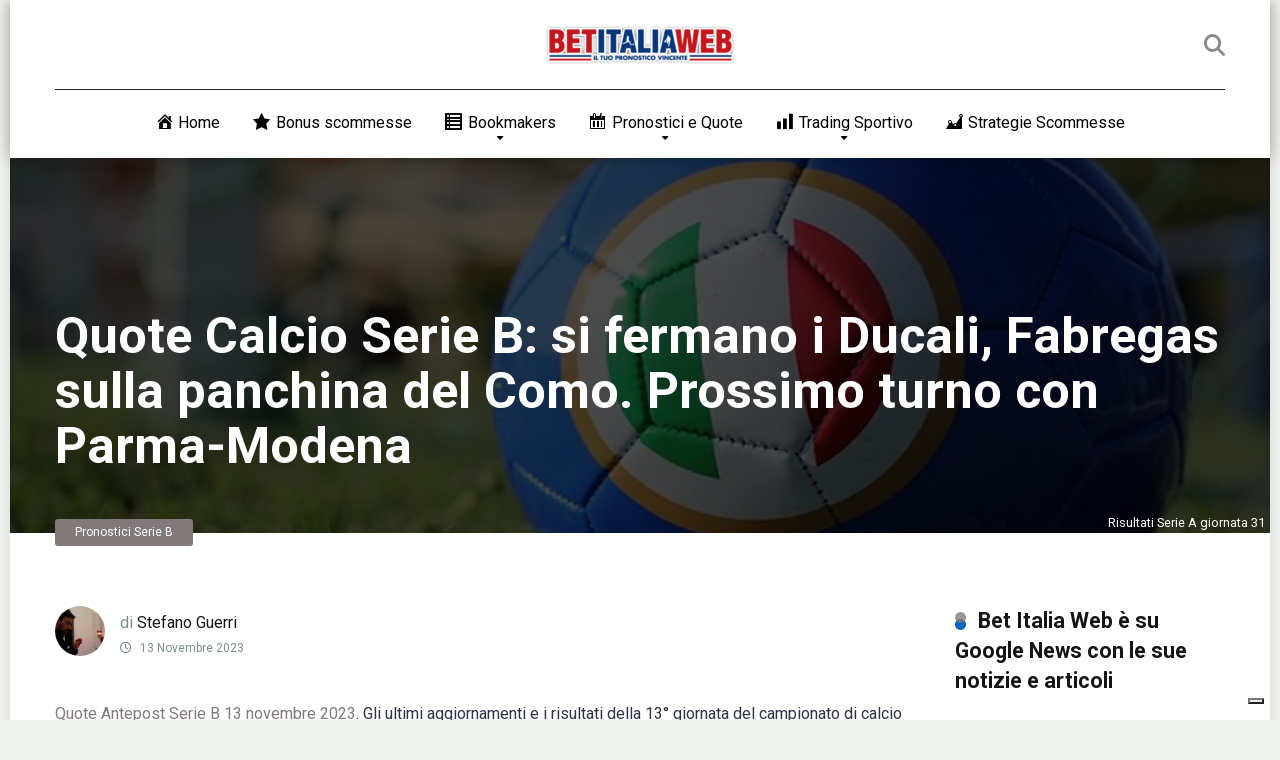

--- FILE ---
content_type: text/html; charset=UTF-8
request_url: https://www.betitaliaweb.it/pronostici/calcio/serie-b/101229-quote-antepost-serie-b-13-novembre-2023/
body_size: 30356
content:
<!DOCTYPE html>
<html lang="it-IT" prefix="og: https://ogp.me/ns#">
<head>
    <meta charset="UTF-8" />
    <meta http-equiv="X-UA-Compatible" content="IE=edge" />
    <meta name="viewport" id="viewport" content="width=device-width, initial-scale=1.0, maximum-scale=1.0, minimum-scale=1.0, user-scalable=no" />
	
<!-- Google Tag Manager for WordPress by gtm4wp.com -->
<script data-cfasync="false" data-pagespeed-no-defer>
	var gtm4wp_datalayer_name = "dataLayer";
	var dataLayer = dataLayer || [];
</script>
<!-- End Google Tag Manager for WordPress by gtm4wp.com -->
<!-- Ottimizzazione per i motori di ricerca di Rank Math - https://rankmath.com/ -->
<title>Quote Antepost Serie B: passo falso del Parma che sfida il Modena alla ripresa - Betitaliaweb</title>
<meta name="description" content="Quote Antepost Serie B 13 novembre 2023. Aggiornamenti, analisi e statistiche sul campionato di calcio cadetto in Italia."/>
<meta name="robots" content="follow, index, max-snippet:-1, max-video-preview:-1, max-image-preview:large"/>
<link rel="canonical" href="https://www.betitaliaweb.it/pronostici/calcio/serie-b/101229-quote-antepost-serie-b-13-novembre-2023/" />
<meta property="og:locale" content="it_IT" />
<meta property="og:type" content="article" />
<meta property="og:title" content="Quote Antepost Serie B: passo falso del Parma che sfida il Modena alla ripresa - Betitaliaweb" />
<meta property="og:description" content="Quote Antepost Serie B 13 novembre 2023. Aggiornamenti, analisi e statistiche sul campionato di calcio cadetto in Italia." />
<meta property="og:url" content="https://www.betitaliaweb.it/pronostici/calcio/serie-b/101229-quote-antepost-serie-b-13-novembre-2023/" />
<meta property="og:site_name" content="Betitaliaweb" />
<meta property="article:publisher" content="https://www.facebook.com/betitaliaweb" />
<meta property="article:tag" content="Campionato Cadetto" />
<meta property="article:tag" content="Modena" />
<meta property="article:tag" content="Parma" />
<meta property="article:tag" content="Quote Antepost" />
<meta property="article:section" content="Pronostici Serie B" />
<meta property="og:image" content="https://www.betitaliaweb.it/wp-content/uploads/2022/12/Calcio-italia-palla.jpg" />
<meta property="og:image:secure_url" content="https://www.betitaliaweb.it/wp-content/uploads/2022/12/Calcio-italia-palla.jpg" />
<meta property="og:image:width" content="1000" />
<meta property="og:image:height" content="600" />
<meta property="og:image:alt" content="Risultati Serie A giornata 31" />
<meta property="og:image:type" content="image/jpeg" />
<meta name="twitter:card" content="summary_large_image" />
<meta name="twitter:title" content="Quote Antepost Serie B: passo falso del Parma che sfida il Modena alla ripresa - Betitaliaweb" />
<meta name="twitter:description" content="Quote Antepost Serie B 13 novembre 2023. Aggiornamenti, analisi e statistiche sul campionato di calcio cadetto in Italia." />
<meta name="twitter:site" content="@betitaliaweb" />
<meta name="twitter:creator" content="@betitaliaweb" />
<meta name="twitter:image" content="https://www.betitaliaweb.it/wp-content/uploads/2022/12/Calcio-italia-palla.jpg" />
<meta name="twitter:label1" content="Scritto da" />
<meta name="twitter:data1" content="Stefano Guerri" />
<meta name="twitter:label2" content="Tempo di lettura" />
<meta name="twitter:data2" content="2 minuti" />
<!-- /Rank Math WordPress SEO plugin -->

<link rel='dns-prefetch' href='//cdn.iubenda.com' />
<link rel='dns-prefetch' href='//kit.fontawesome.com' />
<link rel='dns-prefetch' href='//stats.wp.com' />
<link rel='dns-prefetch' href='//fonts.googleapis.com' />
<link rel='dns-prefetch' href='//use.fontawesome.com' />
<link rel="alternate" type="application/rss+xml" title="Betitaliaweb &raquo; Feed" href="https://www.betitaliaweb.it/feed/" />
<link rel="alternate" type="application/rss+xml" title="Betitaliaweb &raquo; Feed dei commenti" href="https://www.betitaliaweb.it/comments/feed/" />
<link rel="alternate" title="oEmbed (JSON)" type="application/json+oembed" href="https://www.betitaliaweb.it/wp-json/oembed/1.0/embed?url=https%3A%2F%2Fwww.betitaliaweb.it%2Fpronostici%2Fcalcio%2Fserie-b%2F101229-quote-antepost-serie-b-13-novembre-2023%2F" />
<link rel="alternate" title="oEmbed (XML)" type="text/xml+oembed" href="https://www.betitaliaweb.it/wp-json/oembed/1.0/embed?url=https%3A%2F%2Fwww.betitaliaweb.it%2Fpronostici%2Fcalcio%2Fserie-b%2F101229-quote-antepost-serie-b-13-novembre-2023%2F&#038;format=xml" />
<link rel="alternate" type="application/rss+xml" title="Feed Betitaliaweb &raquo; Storie" href="https://www.betitaliaweb.it/web-stories/feed/"><style id='wp-img-auto-sizes-contain-inline-css' type='text/css'>
img:is([sizes=auto i],[sizes^="auto," i]){contain-intrinsic-size:3000px 1500px}
/*# sourceURL=wp-img-auto-sizes-contain-inline-css */
</style>
<link rel='stylesheet' id='dashicons-css' href='https://www.betitaliaweb.it/wp-includes/css/dashicons.min.css?ver=6.9' type='text/css' media='all' />
<link rel='stylesheet' id='menu-icons-extra-css' href='https://www.betitaliaweb.it/wp-content/plugins/menu-icons/css/extra.min.css?ver=0.13.20' type='text/css' media='all' />
<link rel='stylesheet' id='wp-block-library-css' href='https://www.betitaliaweb.it/wp-includes/css/dist/block-library/style.min.css?ver=6.9' type='text/css' media='all' />
<style id='classic-theme-styles-inline-css' type='text/css'>
/*! This file is auto-generated */
.wp-block-button__link{color:#fff;background-color:#32373c;border-radius:9999px;box-shadow:none;text-decoration:none;padding:calc(.667em + 2px) calc(1.333em + 2px);font-size:1.125em}.wp-block-file__button{background:#32373c;color:#fff;text-decoration:none}
/*# sourceURL=/wp-includes/css/classic-themes.min.css */
</style>
<link rel='stylesheet' id='wp-components-css' href='https://www.betitaliaweb.it/wp-includes/css/dist/components/style.min.css?ver=6.9' type='text/css' media='all' />
<link rel='stylesheet' id='wptelegram_widget-blocks-0-css' href='https://www.betitaliaweb.it/wp-content/plugins/wptelegram-widget/assets/build/dist/blocks-C9ogPNk6.css' type='text/css' media='all' />
<style id='wptelegram_widget-blocks-0-inline-css' type='text/css'>
:root {--wptelegram-widget-join-link-bg-color: #389ce9;--wptelegram-widget-join-link-color: #fff}
/*# sourceURL=wptelegram_widget-blocks-0-inline-css */
</style>
<link rel='stylesheet' id='mediaelement-css' href='https://www.betitaliaweb.it/wp-includes/js/mediaelement/mediaelementplayer-legacy.min.css?ver=4.2.17' type='text/css' media='all' />
<link rel='stylesheet' id='wp-mediaelement-css' href='https://www.betitaliaweb.it/wp-includes/js/mediaelement/wp-mediaelement.min.css?ver=6.9' type='text/css' media='all' />
<style id='jetpack-sharing-buttons-style-inline-css' type='text/css'>
.jetpack-sharing-buttons__services-list{display:flex;flex-direction:row;flex-wrap:wrap;gap:0;list-style-type:none;margin:5px;padding:0}.jetpack-sharing-buttons__services-list.has-small-icon-size{font-size:12px}.jetpack-sharing-buttons__services-list.has-normal-icon-size{font-size:16px}.jetpack-sharing-buttons__services-list.has-large-icon-size{font-size:24px}.jetpack-sharing-buttons__services-list.has-huge-icon-size{font-size:36px}@media print{.jetpack-sharing-buttons__services-list{display:none!important}}.editor-styles-wrapper .wp-block-jetpack-sharing-buttons{gap:0;padding-inline-start:0}ul.jetpack-sharing-buttons__services-list.has-background{padding:1.25em 2.375em}
/*# sourceURL=https://www.betitaliaweb.it/wp-content/plugins/jetpack/_inc/blocks/sharing-buttons/view.css */
</style>
<link rel='stylesheet' id='wptelegram_widget-public-0-css' href='https://www.betitaliaweb.it/wp-content/plugins/wptelegram-widget/assets/build/dist/public-DEib7km8.css' type='text/css' media='all' />
<style id='font-awesome-svg-styles-default-inline-css' type='text/css'>
.svg-inline--fa {
  display: inline-block;
  height: 1em;
  overflow: visible;
  vertical-align: -.125em;
}
/*# sourceURL=font-awesome-svg-styles-default-inline-css */
</style>
<link rel='stylesheet' id='font-awesome-svg-styles-css' href='https://www.betitaliaweb.it/wp-content/uploads/font-awesome/v6.2.1/css/svg-with-js.css' type='text/css' media='all' />
<style id='font-awesome-svg-styles-inline-css' type='text/css'>
   .wp-block-font-awesome-icon svg::before,
   .wp-rich-text-font-awesome-icon svg::before {content: unset;}
/*# sourceURL=font-awesome-svg-styles-inline-css */
</style>
<style id='global-styles-inline-css' type='text/css'>
:root{--wp--preset--aspect-ratio--square: 1;--wp--preset--aspect-ratio--4-3: 4/3;--wp--preset--aspect-ratio--3-4: 3/4;--wp--preset--aspect-ratio--3-2: 3/2;--wp--preset--aspect-ratio--2-3: 2/3;--wp--preset--aspect-ratio--16-9: 16/9;--wp--preset--aspect-ratio--9-16: 9/16;--wp--preset--color--black: #000000;--wp--preset--color--cyan-bluish-gray: #abb8c3;--wp--preset--color--white: #ffffff;--wp--preset--color--pale-pink: #f78da7;--wp--preset--color--vivid-red: #cf2e2e;--wp--preset--color--luminous-vivid-orange: #ff6900;--wp--preset--color--luminous-vivid-amber: #fcb900;--wp--preset--color--light-green-cyan: #7bdcb5;--wp--preset--color--vivid-green-cyan: #00d084;--wp--preset--color--pale-cyan-blue: #8ed1fc;--wp--preset--color--vivid-cyan-blue: #0693e3;--wp--preset--color--vivid-purple: #9b51e0;--wp--preset--color--mercury-main: #0066bf;--wp--preset--color--mercury-second: #827a7a;--wp--preset--color--mercury-white: #fff;--wp--preset--color--mercury-gray: #263238;--wp--preset--color--mercury-emerald: #2edd6c;--wp--preset--color--mercury-alizarin: #e74c3c;--wp--preset--color--mercury-wisteria: #8e44ad;--wp--preset--color--mercury-peter-river: #3498db;--wp--preset--color--mercury-clouds: #ecf0f1;--wp--preset--gradient--vivid-cyan-blue-to-vivid-purple: linear-gradient(135deg,rgb(6,147,227) 0%,rgb(155,81,224) 100%);--wp--preset--gradient--light-green-cyan-to-vivid-green-cyan: linear-gradient(135deg,rgb(122,220,180) 0%,rgb(0,208,130) 100%);--wp--preset--gradient--luminous-vivid-amber-to-luminous-vivid-orange: linear-gradient(135deg,rgb(252,185,0) 0%,rgb(255,105,0) 100%);--wp--preset--gradient--luminous-vivid-orange-to-vivid-red: linear-gradient(135deg,rgb(255,105,0) 0%,rgb(207,46,46) 100%);--wp--preset--gradient--very-light-gray-to-cyan-bluish-gray: linear-gradient(135deg,rgb(238,238,238) 0%,rgb(169,184,195) 100%);--wp--preset--gradient--cool-to-warm-spectrum: linear-gradient(135deg,rgb(74,234,220) 0%,rgb(151,120,209) 20%,rgb(207,42,186) 40%,rgb(238,44,130) 60%,rgb(251,105,98) 80%,rgb(254,248,76) 100%);--wp--preset--gradient--blush-light-purple: linear-gradient(135deg,rgb(255,206,236) 0%,rgb(152,150,240) 100%);--wp--preset--gradient--blush-bordeaux: linear-gradient(135deg,rgb(254,205,165) 0%,rgb(254,45,45) 50%,rgb(107,0,62) 100%);--wp--preset--gradient--luminous-dusk: linear-gradient(135deg,rgb(255,203,112) 0%,rgb(199,81,192) 50%,rgb(65,88,208) 100%);--wp--preset--gradient--pale-ocean: linear-gradient(135deg,rgb(255,245,203) 0%,rgb(182,227,212) 50%,rgb(51,167,181) 100%);--wp--preset--gradient--electric-grass: linear-gradient(135deg,rgb(202,248,128) 0%,rgb(113,206,126) 100%);--wp--preset--gradient--midnight: linear-gradient(135deg,rgb(2,3,129) 0%,rgb(40,116,252) 100%);--wp--preset--font-size--small: 13px;--wp--preset--font-size--medium: 20px;--wp--preset--font-size--large: 36px;--wp--preset--font-size--x-large: 42px;--wp--preset--spacing--20: 0.44rem;--wp--preset--spacing--30: 0.67rem;--wp--preset--spacing--40: 1rem;--wp--preset--spacing--50: 1.5rem;--wp--preset--spacing--60: 2.25rem;--wp--preset--spacing--70: 3.38rem;--wp--preset--spacing--80: 5.06rem;--wp--preset--shadow--natural: 6px 6px 9px rgba(0, 0, 0, 0.2);--wp--preset--shadow--deep: 12px 12px 50px rgba(0, 0, 0, 0.4);--wp--preset--shadow--sharp: 6px 6px 0px rgba(0, 0, 0, 0.2);--wp--preset--shadow--outlined: 6px 6px 0px -3px rgb(255, 255, 255), 6px 6px rgb(0, 0, 0);--wp--preset--shadow--crisp: 6px 6px 0px rgb(0, 0, 0);}:where(.is-layout-flex){gap: 0.5em;}:where(.is-layout-grid){gap: 0.5em;}body .is-layout-flex{display: flex;}.is-layout-flex{flex-wrap: wrap;align-items: center;}.is-layout-flex > :is(*, div){margin: 0;}body .is-layout-grid{display: grid;}.is-layout-grid > :is(*, div){margin: 0;}:where(.wp-block-columns.is-layout-flex){gap: 2em;}:where(.wp-block-columns.is-layout-grid){gap: 2em;}:where(.wp-block-post-template.is-layout-flex){gap: 1.25em;}:where(.wp-block-post-template.is-layout-grid){gap: 1.25em;}.has-black-color{color: var(--wp--preset--color--black) !important;}.has-cyan-bluish-gray-color{color: var(--wp--preset--color--cyan-bluish-gray) !important;}.has-white-color{color: var(--wp--preset--color--white) !important;}.has-pale-pink-color{color: var(--wp--preset--color--pale-pink) !important;}.has-vivid-red-color{color: var(--wp--preset--color--vivid-red) !important;}.has-luminous-vivid-orange-color{color: var(--wp--preset--color--luminous-vivid-orange) !important;}.has-luminous-vivid-amber-color{color: var(--wp--preset--color--luminous-vivid-amber) !important;}.has-light-green-cyan-color{color: var(--wp--preset--color--light-green-cyan) !important;}.has-vivid-green-cyan-color{color: var(--wp--preset--color--vivid-green-cyan) !important;}.has-pale-cyan-blue-color{color: var(--wp--preset--color--pale-cyan-blue) !important;}.has-vivid-cyan-blue-color{color: var(--wp--preset--color--vivid-cyan-blue) !important;}.has-vivid-purple-color{color: var(--wp--preset--color--vivid-purple) !important;}.has-black-background-color{background-color: var(--wp--preset--color--black) !important;}.has-cyan-bluish-gray-background-color{background-color: var(--wp--preset--color--cyan-bluish-gray) !important;}.has-white-background-color{background-color: var(--wp--preset--color--white) !important;}.has-pale-pink-background-color{background-color: var(--wp--preset--color--pale-pink) !important;}.has-vivid-red-background-color{background-color: var(--wp--preset--color--vivid-red) !important;}.has-luminous-vivid-orange-background-color{background-color: var(--wp--preset--color--luminous-vivid-orange) !important;}.has-luminous-vivid-amber-background-color{background-color: var(--wp--preset--color--luminous-vivid-amber) !important;}.has-light-green-cyan-background-color{background-color: var(--wp--preset--color--light-green-cyan) !important;}.has-vivid-green-cyan-background-color{background-color: var(--wp--preset--color--vivid-green-cyan) !important;}.has-pale-cyan-blue-background-color{background-color: var(--wp--preset--color--pale-cyan-blue) !important;}.has-vivid-cyan-blue-background-color{background-color: var(--wp--preset--color--vivid-cyan-blue) !important;}.has-vivid-purple-background-color{background-color: var(--wp--preset--color--vivid-purple) !important;}.has-black-border-color{border-color: var(--wp--preset--color--black) !important;}.has-cyan-bluish-gray-border-color{border-color: var(--wp--preset--color--cyan-bluish-gray) !important;}.has-white-border-color{border-color: var(--wp--preset--color--white) !important;}.has-pale-pink-border-color{border-color: var(--wp--preset--color--pale-pink) !important;}.has-vivid-red-border-color{border-color: var(--wp--preset--color--vivid-red) !important;}.has-luminous-vivid-orange-border-color{border-color: var(--wp--preset--color--luminous-vivid-orange) !important;}.has-luminous-vivid-amber-border-color{border-color: var(--wp--preset--color--luminous-vivid-amber) !important;}.has-light-green-cyan-border-color{border-color: var(--wp--preset--color--light-green-cyan) !important;}.has-vivid-green-cyan-border-color{border-color: var(--wp--preset--color--vivid-green-cyan) !important;}.has-pale-cyan-blue-border-color{border-color: var(--wp--preset--color--pale-cyan-blue) !important;}.has-vivid-cyan-blue-border-color{border-color: var(--wp--preset--color--vivid-cyan-blue) !important;}.has-vivid-purple-border-color{border-color: var(--wp--preset--color--vivid-purple) !important;}.has-vivid-cyan-blue-to-vivid-purple-gradient-background{background: var(--wp--preset--gradient--vivid-cyan-blue-to-vivid-purple) !important;}.has-light-green-cyan-to-vivid-green-cyan-gradient-background{background: var(--wp--preset--gradient--light-green-cyan-to-vivid-green-cyan) !important;}.has-luminous-vivid-amber-to-luminous-vivid-orange-gradient-background{background: var(--wp--preset--gradient--luminous-vivid-amber-to-luminous-vivid-orange) !important;}.has-luminous-vivid-orange-to-vivid-red-gradient-background{background: var(--wp--preset--gradient--luminous-vivid-orange-to-vivid-red) !important;}.has-very-light-gray-to-cyan-bluish-gray-gradient-background{background: var(--wp--preset--gradient--very-light-gray-to-cyan-bluish-gray) !important;}.has-cool-to-warm-spectrum-gradient-background{background: var(--wp--preset--gradient--cool-to-warm-spectrum) !important;}.has-blush-light-purple-gradient-background{background: var(--wp--preset--gradient--blush-light-purple) !important;}.has-blush-bordeaux-gradient-background{background: var(--wp--preset--gradient--blush-bordeaux) !important;}.has-luminous-dusk-gradient-background{background: var(--wp--preset--gradient--luminous-dusk) !important;}.has-pale-ocean-gradient-background{background: var(--wp--preset--gradient--pale-ocean) !important;}.has-electric-grass-gradient-background{background: var(--wp--preset--gradient--electric-grass) !important;}.has-midnight-gradient-background{background: var(--wp--preset--gradient--midnight) !important;}.has-small-font-size{font-size: var(--wp--preset--font-size--small) !important;}.has-medium-font-size{font-size: var(--wp--preset--font-size--medium) !important;}.has-large-font-size{font-size: var(--wp--preset--font-size--large) !important;}.has-x-large-font-size{font-size: var(--wp--preset--font-size--x-large) !important;}
:where(.wp-block-post-template.is-layout-flex){gap: 1.25em;}:where(.wp-block-post-template.is-layout-grid){gap: 1.25em;}
:where(.wp-block-term-template.is-layout-flex){gap: 1.25em;}:where(.wp-block-term-template.is-layout-grid){gap: 1.25em;}
:where(.wp-block-columns.is-layout-flex){gap: 2em;}:where(.wp-block-columns.is-layout-grid){gap: 2em;}
:root :where(.wp-block-pullquote){font-size: 1.5em;line-height: 1.6;}
/*# sourceURL=global-styles-inline-css */
</style>
<link rel='stylesheet' id='aces-style-css' href='https://www.betitaliaweb.it/wp-content/plugins/aces/css/aces-style.css?ver=3.0' type='text/css' media='all' />
<link rel='stylesheet' id='aces-media-css' href='https://www.betitaliaweb.it/wp-content/plugins/aces/css/aces-media.css?ver=3.0' type='text/css' media='all' />
<link rel='stylesheet' id='wpos-slick-style-css' href='https://www.betitaliaweb.it/wp-content/plugins/wp-responsive-recent-post-slider/assets/css/slick.css?ver=3.7.1' type='text/css' media='all' />
<link rel='stylesheet' id='wppsac-public-style-css' href='https://www.betitaliaweb.it/wp-content/plugins/wp-responsive-recent-post-slider/assets/css/recent-post-style.css?ver=3.7.1' type='text/css' media='all' />
<link rel='stylesheet' id='sm-style-css' href='https://www.betitaliaweb.it/wp-content/plugins/wp-show-more/wpsm-style.css?ver=6.9' type='text/css' media='all' />
<link rel='stylesheet' id='ez-toc-css' href='https://www.betitaliaweb.it/wp-content/plugins/easy-table-of-contents/assets/css/screen.min.css?ver=2.0.80' type='text/css' media='all' />
<style id='ez-toc-inline-css' type='text/css'>
div#ez-toc-container .ez-toc-title {font-size: 120%;}div#ez-toc-container .ez-toc-title {font-weight: 500;}div#ez-toc-container ul li , div#ez-toc-container ul li a {font-size: 95%;}div#ez-toc-container ul li , div#ez-toc-container ul li a {font-weight: 500;}div#ez-toc-container nav ul ul li {font-size: 90%;}.ez-toc-box-title {font-weight: bold; margin-bottom: 10px; text-align: center; text-transform: uppercase; letter-spacing: 1px; color: #666; padding-bottom: 5px;position:absolute;top:-4%;left:5%;background-color: inherit;transition: top 0.3s ease;}.ez-toc-box-title.toc-closed {top:-25%;}
.ez-toc-container-direction {direction: ltr;}.ez-toc-counter ul{counter-reset: item ;}.ez-toc-counter nav ul li a::before {content: counters(item, '.', decimal) '. ';display: inline-block;counter-increment: item;flex-grow: 0;flex-shrink: 0;margin-right: .2em; float: left; }.ez-toc-widget-direction {direction: ltr;}.ez-toc-widget-container ul{counter-reset: item ;}.ez-toc-widget-container nav ul li a::before {content: counters(item, '.', decimal) '. ';display: inline-block;counter-increment: item;flex-grow: 0;flex-shrink: 0;margin-right: .2em; float: left; }
/*# sourceURL=ez-toc-inline-css */
</style>
<link rel='stylesheet' id='mercury-googlefonts-css' href='//fonts.googleapis.com/css2?family=Roboto:wght@300;400;700;900&#038;display=swap' type='text/css' media='all' />
<link rel='stylesheet' id='owl-carousel-css' href='https://www.betitaliaweb.it/wp-content/themes/mercury/css/owl.carousel.min.css?ver=2.3.4' type='text/css' media='all' />
<link rel='stylesheet' id='owl-carousel-animate-css' href='https://www.betitaliaweb.it/wp-content/themes/mercury/css/animate.css?ver=2.3.4' type='text/css' media='all' />
<link rel='stylesheet' id='mercury-style-css' href='https://www.betitaliaweb.it/wp-content/themes/mercury-child/style.css?ver=3.9' type='text/css' media='all' />
<style id='mercury-style-inline-css' type='text/css'>


/* Main Color */

.has-mercury-main-color,
.home-page .textwidget a:hover,
.space-header-2-top-soc a:hover,
.space-header-menu ul.main-menu li a:hover,
.space-header-menu ul.main-menu li:hover a,
.space-header-2-nav ul.main-menu li a:hover,
.space-header-2-nav ul.main-menu li:hover a,
.space-page-content a:hover,
.space-pros-cons ul li a:hover,
.space-pros-cons ol li a:hover,
.space-companies-2-archive-item-desc a:hover,
.space-organizations-3-archive-item-terms-ins a:hover,
.space-organizations-7-archive-item-terms a:hover,
.space-organizations-8-archive-item-terms a:hover,
.space-comments-form-box p.comment-notes span.required,
form.comment-form p.comment-notes span.required {
	color: #0066bf;
}

input[type="submit"],
.has-mercury-main-background-color,
.space-block-title span:after,
.space-widget-title span:after,
.space-companies-archive-item-button a,
.space-companies-sidebar-item-button a,
.space-organizations-3-archive-item-count,
.space-organizations-3-archive-item-count-2,
.space-units-archive-item-button a,
.space-units-sidebar-item-button a,
.space-aces-single-offer-info-button-ins a,
.space-offers-archive-item-button a,
.home-page .widget_mc4wp_form_widget .space-widget-title::after,
.space-content-section .widget_mc4wp_form_widget .space-widget-title::after {
	background-color: #0066bf;
}

.space-header-menu ul.main-menu li a:hover,
.space-header-menu ul.main-menu li:hover a,
.space-header-2-nav ul.main-menu li a:hover,
.space-header-2-nav ul.main-menu li:hover a {
	border-bottom: 2px solid #0066bf;
}
.space-header-2-top-soc a:hover {
	border: 1px solid #0066bf;
}
.space-companies-archive-item-button a:hover,
.space-units-archive-item-button a:hover,
.space-offers-archive-item-button a:hover,
.space-aces-single-offer-info-button-ins a:hover {
    box-shadow: 0px 8px 30px 0px rgba(0,102,191, 0.60) !important;
}

/* Second Color */

.has-mercury-second-color,
.space-page-content a,
.space-pros-cons ul li a,
.space-pros-cons ol li a,
.space-page-content ul li:before,
.home-page .textwidget ul li:before,
.space-widget ul li a:hover,
.space-page-content ul.space-mark li:before,
.home-page .textwidget a,
#recentcomments li a:hover,
#recentcomments li span.comment-author-link a:hover,
h3.comment-reply-title small a,
.space-companies-sidebar-2-item-desc a,
.space-companies-sidebar-item-title p a,
.space-companies-archive-item-short-desc a,
.space-companies-2-archive-item-desc a,
.space-organizations-3-archive-item-terms-ins a,
.space-organizations-7-archive-item-terms a,
.space-organizations-8-archive-item-terms a,
.space-organization-content-info a,
.space-organization-style-2-calltoaction-text-ins a,
.space-organization-details-item-title span,
.space-organization-style-2-ratings-all-item-value i,
.space-organization-style-2-calltoaction-text-ins a,
.space-organization-content-short-desc a,
.space-organization-header-short-desc a,
.space-organization-content-rating-stars i,
.space-organization-content-rating-overall .star-rating .star,
.space-companies-archive-item-rating .star-rating .star,
.space-organization-content-logo-stars i,
.space-organization-content-logo-stars .star-rating .star,
.space-companies-2-archive-item-rating .star-rating .star,
.space-organizations-3-archive-item-rating-box .star-rating .star,
.space-organizations-4-archive-item-title .star-rating .star,
.space-companies-sidebar-2-item-rating .star-rating .star,
.space-comments-list-item-date a.comment-reply-link,
.space-categories-list-box ul li a,
.space-news-10-item-category a,
.small .space-news-11-item-category a,
#scrolltop,
.widget_mc4wp_form_widget .mc4wp-response a,
.space-header-height.dark .space-header-menu ul.main-menu li a:hover,
.space-header-height.dark .space-header-menu ul.main-menu li:hover a,
.space-header-2-height.dark .space-header-2-nav ul.main-menu li a:hover,
.space-header-2-height.dark .space-header-2-nav ul.main-menu li:hover a,
.space-header-2-height.dark .space-header-2-top-soc a:hover,
.space-organization-header-logo-rating i {
	color: #827a7a;
}

.space-title-box-category a,
.has-mercury-second-background-color,
.space-organization-details-item-links a:hover,
.space-news-2-small-item-img-category a,
.space-news-2-item-big-box-category span,
.space-block-title span:before,
.space-widget-title span:before,
.space-news-4-item.small-news-block .space-news-4-item-img-category a,
.space-news-4-item.big-news-block .space-news-4-item-top-category span,
.space-news-6-item-top-category span,
.space-news-7-item-category span,
.space-news-3-item-img-category a,
.space-news-8-item-title-category span,
.space-news-9-item-info-category span,
.space-archive-loop-item-img-category a,
.space-organizations-3-archive-item:first-child .space-organizations-3-archive-item-count,
.space-organizations-3-archive-item:first-child .space-organizations-3-archive-item-count-2,
.space-single-offer.space-dark-style .space-aces-single-offer-info-button-ins a,
.space-offers-archive-item.space-dark-style .space-offers-archive-item-button a,
nav.pagination a,
nav.comments-pagination a,
nav.pagination-post a span.page-number,
.widget_tag_cloud a,
.space-footer-top-age span.age-limit,
.space-footer-top-soc a:hover,
.home-page .widget_mc4wp_form_widget .mc4wp-form-fields .space-subscribe-filds button,
.space-content-section .widget_mc4wp_form_widget .mc4wp-form-fields .space-subscribe-filds button {
	background-color: #827a7a;
}

.space-footer-top-soc a:hover,
.space-header-2-height.dark .space-header-2-top-soc a:hover,
.space-categories-list-box ul li a {
	border: 1px solid #827a7a;
}

.space-header-height.dark .space-header-menu ul.main-menu li a:hover,
.space-header-height.dark .space-header-menu ul.main-menu li:hover a,
.space-header-2-height.dark .space-header-2-nav ul.main-menu li a:hover,
.space-header-2-height.dark .space-header-2-nav ul.main-menu li:hover a {
	border-bottom: 2px solid #827a7a;
}

.space-offers-archive-item.space-dark-style .space-offers-archive-item-button a:hover,
.space-single-offer.space-dark-style .space-aces-single-offer-info-button-ins a:hover {
    box-shadow: 0px 8px 30px 0px rgba(130,122,122, 0.60) !important;
}

/* Stars Color */

.star,
.fa-star {
	color: #ffd32a!important;
}

.space-rating-star-background {
	background-color: #ffd32a;
}

/* Custom header layout colors */

/* --- Header #1 Style --- */

.space-header-height .space-header-wrap {
	background-color: #ffffff;
}
.space-header-height .space-header-top,
.space-header-height .space-header-logo-ins:after {
	background-color: #252525;
}
.space-header-height .space-header-top-soc a,
.space-header-height .space-header-top-menu ul li a {
	color: #888888;
}
.space-header-height .space-header-top-soc a:hover ,
.space-header-height .space-header-top-menu ul li a:hover {
	color: #ffffff;
}
.space-header-height .space-header-logo a {
	color: #ffffff;
}
.space-header-height .space-header-logo span {
	color: #888888;
}
.space-header-height .space-header-menu ul.main-menu li,
.space-header-height .space-header-menu ul.main-menu li a,
.space-header-height .space-header-search {
	color: #000000;
}
.space-header-height .space-mobile-menu-icon div {
	background-color: #000000;
}
.space-header-height .space-header-menu ul.main-menu li a:hover,
.space-header-height .space-header-menu ul.main-menu li:hover a {
	color: #1e73be;
	border-bottom: 2px solid #1e73be;
}

.space-header-height .space-header-menu ul.main-menu li ul.sub-menu {
	background-color: #ffffff;
}

.space-header-height .space-header-menu ul.main-menu li ul.sub-menu li.menu-item-has-children:after,
.space-header-height .space-header-menu ul.main-menu li ul.sub-menu li a {
	color: #34495e;
	border-bottom: 1px solid transparent;
}
.space-header-height .space-header-menu ul.main-menu li ul.sub-menu li a:hover {
	border-bottom: 1px solid transparent;
	color: #b2bec3;
	text-decoration: none;
}

/* --- Header #2 Style --- */

.space-header-2-height .space-header-2-wrap,
.space-header-2-height .space-header-2-wrap.fixed .space-header-2-nav {
	background-color: #ffffff;
}
.space-header-2-height .space-header-2-top-ins {
	border-bottom: 1px solid #252525;
}
.space-header-2-height .space-header-2-top-soc a,
.space-header-2-height .space-header-search {
	color: #888888;
}
.space-header-2-height .space-header-2-top-soc a {
	border: 1px solid #888888;
}
.space-header-2-height .space-mobile-menu-icon div {
	background-color: #888888;
}
.space-header-2-height .space-header-2-top-soc a:hover {
	color: #ffffff;
	border: 1px solid #ffffff;
}
.space-header-2-height .space-header-2-top-logo a {
	color: #ffffff;
}
.space-header-2-height .space-header-2-top-logo span {
	color: #888888;
}
.space-header-2-height .space-header-2-nav ul.main-menu li,
.space-header-2-height .space-header-2-nav ul.main-menu li a {
	color: #000000;
}
.space-header-2-height .space-header-2-nav ul.main-menu li a:hover,
.space-header-2-height .space-header-2-nav ul.main-menu li:hover a {
	color: #1e73be;
	border-bottom: 2px solid #1e73be;
}
.space-header-2-height .space-header-2-nav ul.main-menu li ul.sub-menu {
	background-color: #ffffff;
}
.space-header-2-height .space-header-2-nav ul.main-menu li ul.sub-menu li a,
.space-header-2-height .space-header-2-nav ul.main-menu li ul.sub-menu li.menu-item-has-children:after {
	color: #34495e;
	border-bottom: 1px solid transparent;
}
.space-header-2-height .space-header-2-nav ul.main-menu li ul.sub-menu li a:hover {
	border-bottom: 1px solid transparent;
	color: #b2bec3;
	text-decoration: none;
}

/* --- Mobile Menu Style --- */

.space-mobile-menu .space-mobile-menu-block {
	background-color: #ffffff;
}
.space-mobile-menu .space-mobile-menu-copy {
	border-top: 1px solid #252525;
}
.space-mobile-menu .space-mobile-menu-copy {
	color: #888888;
}
.space-mobile-menu .space-mobile-menu-copy a {
	color: #888888;
}
.space-mobile-menu .space-mobile-menu-copy a:hover {
	color: #ffffff;
}
.space-mobile-menu .space-mobile-menu-header a {
	color: #ffffff;
}
.space-mobile-menu .space-mobile-menu-header span {
	color: #888888;
}
.space-mobile-menu .space-mobile-menu-list ul li {
	color: #000000;
}
.space-mobile-menu .space-mobile-menu-list ul li a {
	color: #000000;
}
.space-mobile-menu .space-close-icon .to-right,
.space-mobile-menu .space-close-icon .to-left {
	background-color: #000000;
}

/* --- New - Label for the main menu items --- */

ul.main-menu > li.new > a:before,
.space-mobile-menu-list > ul > li.new:before {
	content: "New";
    color: #4f8237;
    background-color: #badc58;
}

/* --- Best - Label for the main menu items --- */

ul.main-menu > li.best > a:before,
.space-mobile-menu-list > ul > li.best:before {
	content: "Best";
    color: #a88817;
    background-color: #f6e58d;
}

/* --- Hot - Label for the main menu items --- */

ul.main-menu > li.hot > a:before,
.space-mobile-menu-list > ul > li.hot:before {
	content: "Hot";
    color: #a33632;
    background-color: #ff7979;
}

/* --- Top - Label for the main menu items --- */

ul.main-menu > li.top > a:before,
.space-mobile-menu-list > ul > li.top:before {
	content: "Top";
    color: #a33632;
    background-color: #ff7979;
}

/* --- Fair - Label for the main menu items --- */

ul.main-menu > li.fair > a:before,
.space-mobile-menu-list > ul > li.fair:before {
	content: "Fair";
    color: #7248b5;
    background-color: #b0aaff;
}

/* Play Now - The button color */

.space-organization-content-button a,
.space-unit-content-button a,
.space-organizations-3-archive-item-button-ins a,
.space-organizations-4-archive-item-button-two-ins a,
.space-shortcode-wrap .space-organizations-3-archive-item-button-ins a,
.space-shortcode-wrap .space-organizations-4-archive-item-button-two-ins a {
    color: #ffffff !important;
    background-color: #2ecc71 !important;
}

.space-organization-content-button a:hover,
.space-unit-content-button a:hover,
.space-organizations-3-archive-item-button-ins a:hover,
.space-organizations-4-archive-item-button-two-ins a:hover {
    box-shadow: 0px 0px 15px 0px rgba(46,204,113, 0.55) !important;
}

.space-organization-header-button a.space-style-2-button,
.space-organization-style-2-calltoaction-button-ins a.space-calltoaction-button,
.space-style-3-organization-header-button a.space-style-3-button,
.space-organizations-7-archive-item-button-two a,
.space-organizations-8-archive-item-button-two a,
.space-organization-float-bar-button-wrap a {
    color: #ffffff !important;
    background-color: #2ecc71 !important;
    box-shadow: 0px 5px 15px 0px rgba(46,204,113, 0.55) !important;
}
.space-organization-header-button a.space-style-2-button:hover,
.space-organization-style-2-calltoaction-button-ins a.space-calltoaction-button:hover,
.space-style-3-organization-header-button a.space-style-3-button:hover,
.space-organizations-7-archive-item-button-two a:hover,
.space-organizations-8-archive-item-button-two a:hover,
.space-organization-float-bar-button-wrap a:hover {
    box-shadow: 0px 5px 15px 0px rgba(46,204,113, 0) !important;
}

.space-organizations-5-archive-item-button1 a,
.space-organizations-6-archive-item-button1 a,
.space-units-2-archive-item-button1 a,
.space-units-3-archive-item-button1 a {
    color: #ffffff !important;
    background-color: #2ecc71 !important;
    box-shadow: 0px 10px 15px 0px rgba(46,204,113, 0.5) !important;
}
.space-organizations-5-archive-item-button1 a:hover,
.space-organizations-6-archive-item-button1 a:hover,
.space-units-2-archive-item-button1 a:hover,
.space-units-3-archive-item-button1 a:hover {
    box-shadow: 0px 10px 15px 0px rgba(46,204,113, 0) !important;
}

/* Read Review - The button color */

.space-organizations-3-archive-item-button-ins a:last-child,
.space-organizations-4-archive-item-button-one-ins a,
.space-shortcode-wrap .space-organizations-4-archive-item-button-one-ins a {
    color: #ffffff !important;
    background-color: #7f8c8d !important;
}

.space-organizations-3-archive-item-button-ins a:last-child:hover,
.space-organizations-4-archive-item-button-one-ins a:hover {
    box-shadow: 0px 0px 15px 0px rgba(127,140,141, 0.55) !important;
}
/*# sourceURL=mercury-style-inline-css */
</style>
<link rel='stylesheet' id='mercury-media-css' href='https://www.betitaliaweb.it/wp-content/themes/mercury/css/media.css?ver=3.9' type='text/css' media='all' />
<link rel='stylesheet' id='font-awesome-official-css' href='https://use.fontawesome.com/releases/v6.2.1/css/all.css' type='text/css' media='all' integrity="sha384-twcuYPV86B3vvpwNhWJuaLdUSLF9+ttgM2A6M870UYXrOsxKfER2MKox5cirApyA" crossorigin="anonymous" />
<link rel='stylesheet' id='heateor_sss_frontend_css-css' href='https://www.betitaliaweb.it/wp-content/plugins/sassy-social-share/public/css/sassy-social-share-public.css?ver=3.3.79' type='text/css' media='all' />
<style id='heateor_sss_frontend_css-inline-css' type='text/css'>
.heateor_sss_button_instagram span.heateor_sss_svg,a.heateor_sss_instagram span.heateor_sss_svg{background:radial-gradient(circle at 30% 107%,#fdf497 0,#fdf497 5%,#fd5949 45%,#d6249f 60%,#285aeb 90%)}.heateor_sss_horizontal_sharing .heateor_sss_svg,.heateor_sss_standard_follow_icons_container .heateor_sss_svg{color:#fff;border-width:0px;border-style:solid;border-color:transparent}.heateor_sss_horizontal_sharing .heateorSssTCBackground{color:#666}.heateor_sss_horizontal_sharing span.heateor_sss_svg:hover,.heateor_sss_standard_follow_icons_container span.heateor_sss_svg:hover{border-color:transparent;}.heateor_sss_vertical_sharing span.heateor_sss_svg,.heateor_sss_floating_follow_icons_container span.heateor_sss_svg{color:#fff;border-width:0px;border-style:solid;border-color:transparent;}.heateor_sss_vertical_sharing .heateorSssTCBackground{color:#666;}.heateor_sss_vertical_sharing span.heateor_sss_svg:hover,.heateor_sss_floating_follow_icons_container span.heateor_sss_svg:hover{border-color:transparent;}@media screen and (max-width:783px) {.heateor_sss_vertical_sharing{display:none!important}}
/*# sourceURL=heateor_sss_frontend_css-inline-css */
</style>
<link rel='stylesheet' id='font-awesome-official-v4shim-css' href='https://use.fontawesome.com/releases/v6.2.1/css/v4-shims.css' type='text/css' media='all' integrity="sha384-RreHPODFsMyzCpG+dKnwxOSjmjkuPWWdYP8sLpBRoSd8qPNJwaxKGUdxhQOKwUc7" crossorigin="anonymous" />

<script  type="text/javascript" class=" _iub_cs_skip" type="text/javascript" id="iubenda-head-inline-scripts-0">
/* <![CDATA[ */

var _iub = _iub || [];
_iub.csConfiguration = {"invalidateConsentWithoutLog":true,"consentOnContinuedBrowsing":false,"whitelabel":false,"lang":"it","floatingPreferencesButtonDisplay":"bottom-right","siteId":2496105,"cookiePolicyId":58116030, "banner":{ "closeButtonRejects":true,"acceptButtonDisplay":true,"customizeButtonDisplay":true,"explicitWithdrawal":true,"position":"float-top-center" }};

//# sourceURL=iubenda-head-inline-scripts-0
/* ]]> */
</script>
<script  type="text/javascript" charset="UTF-8" async="" class=" _iub_cs_skip" type="text/javascript" src="//cdn.iubenda.com/cs/iubenda_cs.js?ver=3.12.5" id="iubenda-head-scripts-0-js"></script>
<script type="text/javascript" src="https://www.betitaliaweb.it/wp-includes/js/jquery/jquery.min.js?ver=3.7.1" id="jquery-core-js"></script>
<script type="text/javascript" src="https://www.betitaliaweb.it/wp-includes/js/jquery/jquery-migrate.min.js?ver=3.4.1" id="jquery-migrate-js"></script>
<link rel="https://api.w.org/" href="https://www.betitaliaweb.it/wp-json/" /><link rel="alternate" title="JSON" type="application/json" href="https://www.betitaliaweb.it/wp-json/wp/v2/posts/101229" /><link rel="EditURI" type="application/rsd+xml" title="RSD" href="https://www.betitaliaweb.it/xmlrpc.php?rsd" />
<meta name="generator" content="WordPress 6.9" />
<link rel='shortlink' href='https://www.betitaliaweb.it/?p=101229' />
	<style>img#wpstats{display:none}</style>
		
<!-- Google Tag Manager for WordPress by gtm4wp.com -->
<!-- GTM Container placement set to automatic -->
<script data-cfasync="false" data-pagespeed-no-defer type="text/javascript">
	var dataLayer_content = {"visitorLoginState":"logged-out","visitorType":"visitor-logged-out","visitorEmail":"","visitorEmailHash":"","visitorUsername":"","pageTitle":"Quote Antepost Serie B: passo falso del Parma che sfida il Modena alla ripresa - Betitaliaweb","pagePostType":"post","pagePostType2":"single-post","pageCategory":["serie-b"],"pageAttributes":["campionato-cadetto","modena","parma","quote-antepost"],"pagePostAuthorID":8,"pagePostAuthor":"Stefano Guerri","pagePostDate":"13 Novembre 2023","pagePostDateYear":2023,"pagePostDateMonth":11,"pagePostDateDay":13,"pagePostDateDayName":"lunedì","pagePostDateHour":16,"pagePostDateMinute":24,"pagePostDateIso":"2023-11-13T16:24:34+02:00","pagePostDateUnix":1699892674,"pagePostTerms":{"category":["Pronostici Serie B"],"post_tag":["Campionato Cadetto","Modena","Parma","Quote Antepost"],"meta":{"classic-editor-remember":"classic-editor","post_style":3,"rank_math_primary_category":24,"rank_math_title":"Quote Antepost Serie B: passo falso del Parma che sfida il Modena alla ripresa %sep% %sitename%","rank_math_description":"Quote Antepost Serie B 13 novembre 2023. Aggiornamenti, analisi e statistiche sul campionato di calcio cadetto in Italia.","rank_math_focus_keyword":"Quote Antepost Serie B 13 novembre","rank_math_news_sitemap_robots":"index","rank_math_robots":"a:1:{i:0;s:5:\"index\";}","rank_math_internal_links_processed":1,"rank_math_analytic_object_id":3310}},"postCountOnPage":1,"postCountTotal":1,"postID":101229,"postFormat":"standard"};
	dataLayer.push( dataLayer_content );
</script>
<script data-cfasync="false" data-pagespeed-no-defer type="text/javascript">
(function(w,d,s,l,i){w[l]=w[l]||[];w[l].push({'gtm.start':
new Date().getTime(),event:'gtm.js'});var f=d.getElementsByTagName(s)[0],
j=d.createElement(s),dl=l!='dataLayer'?'&l='+l:'';j.async=true;j.src=
'//www.googletagmanager.com/gtm.js?id='+i+dl;f.parentNode.insertBefore(j,f);
})(window,document,'script','dataLayer','GTM-N9ZHZ2L');
</script>
<!-- End Google Tag Manager for WordPress by gtm4wp.com --><meta name="theme-color" content="#252525" />
<meta name="msapplication-navbutton-color" content="#252525" /> 
<meta name="apple-mobile-web-app-status-bar-style" content="#252525" />
<meta name="generator" content="Elementor 3.34.1; features: additional_custom_breakpoints; settings: css_print_method-external, google_font-enabled, font_display-auto">
			<style>
				.e-con.e-parent:nth-of-type(n+4):not(.e-lazyloaded):not(.e-no-lazyload),
				.e-con.e-parent:nth-of-type(n+4):not(.e-lazyloaded):not(.e-no-lazyload) * {
					background-image: none !important;
				}
				@media screen and (max-height: 1024px) {
					.e-con.e-parent:nth-of-type(n+3):not(.e-lazyloaded):not(.e-no-lazyload),
					.e-con.e-parent:nth-of-type(n+3):not(.e-lazyloaded):not(.e-no-lazyload) * {
						background-image: none !important;
					}
				}
				@media screen and (max-height: 640px) {
					.e-con.e-parent:nth-of-type(n+2):not(.e-lazyloaded):not(.e-no-lazyload),
					.e-con.e-parent:nth-of-type(n+2):not(.e-lazyloaded):not(.e-no-lazyload) * {
						background-image: none !important;
					}
				}
			</style>
			<style type="text/css" id="custom-background-css">
body.custom-background { background-color: #f0f2ef; }
</style>
	<style type="text/css">.saboxplugin-wrap{-webkit-box-sizing:border-box;-moz-box-sizing:border-box;-ms-box-sizing:border-box;box-sizing:border-box;border:1px solid #eee;width:100%;clear:both;display:block;overflow:hidden;word-wrap:break-word;position:relative}.saboxplugin-wrap .saboxplugin-gravatar{float:left;padding:0 20px 20px 20px}.saboxplugin-wrap .saboxplugin-gravatar img{max-width:100px;height:auto;border-radius:0;}.saboxplugin-wrap .saboxplugin-authorname{font-size:18px;line-height:1;margin:20px 0 0 20px;display:block}.saboxplugin-wrap .saboxplugin-authorname a{text-decoration:none}.saboxplugin-wrap .saboxplugin-authorname a:focus{outline:0}.saboxplugin-wrap .saboxplugin-desc{display:block;margin:5px 20px}.saboxplugin-wrap .saboxplugin-desc a{text-decoration:underline}.saboxplugin-wrap .saboxplugin-desc p{margin:5px 0 12px}.saboxplugin-wrap .saboxplugin-web{margin:0 20px 15px;text-align:left}.saboxplugin-wrap .sab-web-position{text-align:right}.saboxplugin-wrap .saboxplugin-web a{color:#ccc;text-decoration:none}.saboxplugin-wrap .saboxplugin-socials{position:relative;display:block;background:#fcfcfc;padding:5px;border-top:1px solid #eee}.saboxplugin-wrap .saboxplugin-socials a svg{width:20px;height:20px}.saboxplugin-wrap .saboxplugin-socials a svg .st2{fill:#fff; transform-origin:center center;}.saboxplugin-wrap .saboxplugin-socials a svg .st1{fill:rgba(0,0,0,.3)}.saboxplugin-wrap .saboxplugin-socials a:hover{opacity:.8;-webkit-transition:opacity .4s;-moz-transition:opacity .4s;-o-transition:opacity .4s;transition:opacity .4s;box-shadow:none!important;-webkit-box-shadow:none!important}.saboxplugin-wrap .saboxplugin-socials .saboxplugin-icon-color{box-shadow:none;padding:0;border:0;-webkit-transition:opacity .4s;-moz-transition:opacity .4s;-o-transition:opacity .4s;transition:opacity .4s;display:inline-block;color:#fff;font-size:0;text-decoration:inherit;margin:5px;-webkit-border-radius:0;-moz-border-radius:0;-ms-border-radius:0;-o-border-radius:0;border-radius:0;overflow:hidden}.saboxplugin-wrap .saboxplugin-socials .saboxplugin-icon-grey{text-decoration:inherit;box-shadow:none;position:relative;display:-moz-inline-stack;display:inline-block;vertical-align:middle;zoom:1;margin:10px 5px;color:#444;fill:#444}.clearfix:after,.clearfix:before{content:' ';display:table;line-height:0;clear:both}.ie7 .clearfix{zoom:1}.saboxplugin-socials.sabox-colored .saboxplugin-icon-color .sab-twitch{border-color:#38245c}.saboxplugin-socials.sabox-colored .saboxplugin-icon-color .sab-behance{border-color:#003eb0}.saboxplugin-socials.sabox-colored .saboxplugin-icon-color .sab-deviantart{border-color:#036824}.saboxplugin-socials.sabox-colored .saboxplugin-icon-color .sab-digg{border-color:#00327c}.saboxplugin-socials.sabox-colored .saboxplugin-icon-color .sab-dribbble{border-color:#ba1655}.saboxplugin-socials.sabox-colored .saboxplugin-icon-color .sab-facebook{border-color:#1e2e4f}.saboxplugin-socials.sabox-colored .saboxplugin-icon-color .sab-flickr{border-color:#003576}.saboxplugin-socials.sabox-colored .saboxplugin-icon-color .sab-github{border-color:#264874}.saboxplugin-socials.sabox-colored .saboxplugin-icon-color .sab-google{border-color:#0b51c5}.saboxplugin-socials.sabox-colored .saboxplugin-icon-color .sab-html5{border-color:#902e13}.saboxplugin-socials.sabox-colored .saboxplugin-icon-color .sab-instagram{border-color:#1630aa}.saboxplugin-socials.sabox-colored .saboxplugin-icon-color .sab-linkedin{border-color:#00344f}.saboxplugin-socials.sabox-colored .saboxplugin-icon-color .sab-pinterest{border-color:#5b040e}.saboxplugin-socials.sabox-colored .saboxplugin-icon-color .sab-reddit{border-color:#992900}.saboxplugin-socials.sabox-colored .saboxplugin-icon-color .sab-rss{border-color:#a43b0a}.saboxplugin-socials.sabox-colored .saboxplugin-icon-color .sab-sharethis{border-color:#5d8420}.saboxplugin-socials.sabox-colored .saboxplugin-icon-color .sab-soundcloud{border-color:#995200}.saboxplugin-socials.sabox-colored .saboxplugin-icon-color .sab-spotify{border-color:#0f612c}.saboxplugin-socials.sabox-colored .saboxplugin-icon-color .sab-stackoverflow{border-color:#a95009}.saboxplugin-socials.sabox-colored .saboxplugin-icon-color .sab-steam{border-color:#006388}.saboxplugin-socials.sabox-colored .saboxplugin-icon-color .sab-user_email{border-color:#b84e05}.saboxplugin-socials.sabox-colored .saboxplugin-icon-color .sab-tumblr{border-color:#10151b}.saboxplugin-socials.sabox-colored .saboxplugin-icon-color .sab-twitter{border-color:#0967a0}.saboxplugin-socials.sabox-colored .saboxplugin-icon-color .sab-vimeo{border-color:#0d7091}.saboxplugin-socials.sabox-colored .saboxplugin-icon-color .sab-windows{border-color:#003f71}.saboxplugin-socials.sabox-colored .saboxplugin-icon-color .sab-whatsapp{border-color:#003f71}.saboxplugin-socials.sabox-colored .saboxplugin-icon-color .sab-wordpress{border-color:#0f3647}.saboxplugin-socials.sabox-colored .saboxplugin-icon-color .sab-yahoo{border-color:#14002d}.saboxplugin-socials.sabox-colored .saboxplugin-icon-color .sab-youtube{border-color:#900}.saboxplugin-socials.sabox-colored .saboxplugin-icon-color .sab-xing{border-color:#000202}.saboxplugin-socials.sabox-colored .saboxplugin-icon-color .sab-mixcloud{border-color:#2475a0}.saboxplugin-socials.sabox-colored .saboxplugin-icon-color .sab-vk{border-color:#243549}.saboxplugin-socials.sabox-colored .saboxplugin-icon-color .sab-medium{border-color:#00452c}.saboxplugin-socials.sabox-colored .saboxplugin-icon-color .sab-quora{border-color:#420e00}.saboxplugin-socials.sabox-colored .saboxplugin-icon-color .sab-meetup{border-color:#9b181c}.saboxplugin-socials.sabox-colored .saboxplugin-icon-color .sab-goodreads{border-color:#000}.saboxplugin-socials.sabox-colored .saboxplugin-icon-color .sab-snapchat{border-color:#999700}.saboxplugin-socials.sabox-colored .saboxplugin-icon-color .sab-500px{border-color:#00557f}.saboxplugin-socials.sabox-colored .saboxplugin-icon-color .sab-mastodont{border-color:#185886}.sabox-plus-item{margin-bottom:20px}@media screen and (max-width:480px){.saboxplugin-wrap{text-align:center}.saboxplugin-wrap .saboxplugin-gravatar{float:none;padding:20px 0;text-align:center;margin:0 auto;display:block}.saboxplugin-wrap .saboxplugin-gravatar img{float:none;display:inline-block;display:-moz-inline-stack;vertical-align:middle;zoom:1}.saboxplugin-wrap .saboxplugin-desc{margin:0 10px 20px;text-align:center}.saboxplugin-wrap .saboxplugin-authorname{text-align:center;margin:10px 0 20px}}body .saboxplugin-authorname a,body .saboxplugin-authorname a:hover{box-shadow:none;-webkit-box-shadow:none}a.sab-profile-edit{font-size:16px!important;line-height:1!important}.sab-edit-settings a,a.sab-profile-edit{color:#0073aa!important;box-shadow:none!important;-webkit-box-shadow:none!important}.sab-edit-settings{margin-right:15px;position:absolute;right:0;z-index:2;bottom:10px;line-height:20px}.sab-edit-settings i{margin-left:5px}.saboxplugin-socials{line-height:1!important}.rtl .saboxplugin-wrap .saboxplugin-gravatar{float:right}.rtl .saboxplugin-wrap .saboxplugin-authorname{display:flex;align-items:center}.rtl .saboxplugin-wrap .saboxplugin-authorname .sab-profile-edit{margin-right:10px}.rtl .sab-edit-settings{right:auto;left:0}img.sab-custom-avatar{max-width:75px;}.saboxplugin-wrap {margin-top:0px; margin-bottom:0px; padding: 0px 0px }.saboxplugin-wrap .saboxplugin-authorname {font-size:18px; line-height:25px;}.saboxplugin-wrap .saboxplugin-desc p, .saboxplugin-wrap .saboxplugin-desc {font-size:14px !important; line-height:21px !important;}.saboxplugin-wrap .saboxplugin-web {font-size:14px;}.saboxplugin-wrap .saboxplugin-socials a svg {width:18px;height:18px;}</style><link rel="icon" href="https://www.betitaliaweb.it/wp-content/uploads/2022/08/cropped-bet-favicon-32x32.jpg" sizes="32x32" />
<link rel="icon" href="https://www.betitaliaweb.it/wp-content/uploads/2022/08/cropped-bet-favicon-192x192.jpg" sizes="192x192" />
<link rel="apple-touch-icon" href="https://www.betitaliaweb.it/wp-content/uploads/2022/08/cropped-bet-favicon-180x180.jpg" />
<meta name="msapplication-TileImage" content="https://www.betitaliaweb.it/wp-content/uploads/2022/08/cropped-bet-favicon-270x270.jpg" />
		<style type="text/css" id="wp-custom-css">
			.space-units-home-widget {
	margin-bottom:0px
}

.space-organizations-8-archive-item-button-two a {
	background-color:#c4161c!important;
	box-shadow: 0px 5px 15px 0px rgba(196, 22, 28, 0.55) !important;
	
}

.space-news-7-item-category span {
	background-color:#0066bf!important
}

.space-news-7-item .space-overlay {
	background: rgba(0, 0, 0, 0.5);
}

body.home .space-archive-section {
	display:none
}

.term-bonus-casino .textwidget ul li:before {
	content: "\f058";
	font-family: 'Font Awesome 5 Free' !important;
	font-weight: 400;
    position: absolute;
    font-size: 14px;
    top: 6px;
    left: 7px;
    color: #ff2453;
}

.space-categories-list-box {
	display:none
}

.space-news-3-item-excerpt {
	font-size:105%;
	color:#444444
}

.space-author {
	bottom:2px;
	right:5px;
	color:#FFFFFF;
	font-size:80%
}

.space-companies-2-archive-item-ins {
	background-color:#efefef;
	padding:10px;
	border-radius:10px;
	margin:10px
}

.space-companies-sidebar-2-item-ins {
	background-color:#efefef;
	padding:10px;
	border-radius:10px;
	margin:10px
}

#text-15 table.homepage {
	width: 100% !important;
	margin: 2rem auto 0 !important;
}

@media (min-width: 600px) {
	
	.space-news-6-item-ins ul li:last-child {
		display: none;
	}

}


@media (max-width: 768px) {

	#text-15 {
	margin-bottom: 10px!important;
	}
	
}		</style>
		</head>
<body ontouchstart class="wp-singular post-template-default single single-post postid-101229 single-format-standard custom-background wp-custom-logo wp-theme-mercury wp-child-theme-mercury-child elementor-default elementor-kit-54192">


<!-- GTM Container placement set to automatic -->
<!-- Google Tag Manager (noscript) -->
				<noscript><iframe src="https://www.googletagmanager.com/ns.html?id=GTM-N9ZHZ2L" height="0" width="0" style="display:none;visibility:hidden" aria-hidden="true"></iframe></noscript>
<!-- End Google Tag Manager (noscript) --><div class="space-box relative enabled">

<!-- Header Start -->

<div class="space-header-2-height relative">
	<div class="space-header-2-wrap space-header-float relative">
		<div class="space-header-2-top relative">
			<div class="space-header-2-top-ins space-wrapper relative">
				<div class="space-header-2-top-soc box-25 relative">
					<div class="space-header-2-top-soc-ins relative">
						





					</div>
					<div class="space-mobile-menu-icon absolute">
						<div></div>
						<div></div>
						<div></div>
					</div>
				</div>
				<div class="space-header-2-top-logo box-50 text-center relative">
					<div class="space-header-2-top-logo-ins relative">
						<a href="https://www.betitaliaweb.it/" title="Betitaliaweb"><img width="191" height="40" src="https://www.betitaliaweb.it/wp-content/uploads/2022/08/cropped-logo-bet-191x40.png" class="attachment-mercury-custom-logo size-mercury-custom-logo" alt="Betitaliaweb" decoding="async" srcset="https://www.betitaliaweb.it/wp-content/uploads/2022/08/cropped-logo-bet-191x40.png 191w, https://www.betitaliaweb.it/wp-content/uploads/2022/08/cropped-logo-bet-300x63.png 300w, https://www.betitaliaweb.it/wp-content/uploads/2022/08/cropped-logo-bet-153x32.png 153w, https://www.betitaliaweb.it/wp-content/uploads/2022/08/cropped-logo-bet-382x80.png 382w, https://www.betitaliaweb.it/wp-content/uploads/2022/08/cropped-logo-bet.png 439w" sizes="(max-width: 191px) 100vw, 191px" /></a>					</div>
				</div>
				<div class="space-header-2-top-search box-25 text-right relative">
					<div class="space-header-search absolute">
						<i class="fas fa-search desktop-search-button"></i>
					</div>
				</div>
			</div>
		</div>
		<div class="space-header-2-nav relative">
			<div class="space-header-2-nav-ins space-wrapper relative">
				<ul id="menu-header-menu-nuovo" class="main-menu"><li id="menu-item-91954" class="menu-item menu-item-type-post_type menu-item-object-page menu-item-home menu-item-91954"><a href="https://www.betitaliaweb.it/"><i class="_mi _before dashicons dashicons-admin-home" aria-hidden="true"></i><span>Home</span></a></li>
<li id="menu-item-95342" class="menu-item menu-item-type-post_type menu-item-object-page menu-item-95342"><a href="https://www.betitaliaweb.it/bonus-scommesse/"><i class="_mi _before dashicons dashicons-star-filled" aria-hidden="true"></i><span>Bonus scommesse</span></a></li>
<li id="menu-item-95278" class="menu-item menu-item-type-post_type menu-item-object-page menu-item-has-children menu-item-95278"><a href="https://www.betitaliaweb.it/bookmakers/"><i class="_mi _before dashicons dashicons-list-view" aria-hidden="true"></i><span>Bookmakers</span></a>
<ul class="sub-menu">
	<li id="menu-item-100990" class="menu-item menu-item-type-post_type menu-item-object-casino menu-item-100990"><a href="https://www.betitaliaweb.it/casino/recensione-admiralbet-scommesse/">AdmiralBet Scommesse</a></li>
	<li id="menu-item-95268" class="menu-item menu-item-type-post_type menu-item-object-casino menu-item-95268"><a href="https://www.betitaliaweb.it/casino/sisal-scommesse/">Sisal Scommesse</a></li>
	<li id="menu-item-105940" class="menu-item menu-item-type-post_type menu-item-object-casino menu-item-105940"><a href="https://www.betitaliaweb.it/casino/recensione-betflag/">Betflag</a></li>
	<li id="menu-item-105938" class="menu-item menu-item-type-post_type menu-item-object-casino menu-item-105938"><a href="https://www.betitaliaweb.it/casino/vincitu-scommesse/">VinciTu</a></li>
	<li id="menu-item-97957" class="menu-item menu-item-type-post_type menu-item-object-casino menu-item-97957"><a href="https://www.betitaliaweb.it/casino/netbet-recensione/">NetBet</a></li>
	<li id="menu-item-95269" class="menu-item menu-item-type-post_type menu-item-object-casino menu-item-95269"><a href="https://www.betitaliaweb.it/casino/recensione-snai/">Snai Scommesse</a></li>
	<li id="menu-item-95265" class="menu-item menu-item-type-post_type menu-item-object-casino menu-item-95265"><a href="https://www.betitaliaweb.it/casino/recensione-fantasyteam/">FantasyTeam</a></li>
	<li id="menu-item-103438" class="menu-item menu-item-type-post_type menu-item-object-casino menu-item-103438"><a href="https://www.betitaliaweb.it/casino/recensione-betway/">Betway Scommesse</a></li>
	<li id="menu-item-95267" class="menu-item menu-item-type-post_type menu-item-object-casino menu-item-95267"><a href="https://www.betitaliaweb.it/casino/lottomatica-scommesse/">Lottomatica Scommesse</a></li>
	<li id="menu-item-95266" class="menu-item menu-item-type-post_type menu-item-object-casino menu-item-95266"><a href="https://www.betitaliaweb.it/casino/recensione-goldbet/">Goldbet Scommesse</a></li>
</ul>
</li>
<li id="menu-item-95280" class="menu-item menu-item-type-taxonomy menu-item-object-category current-post-ancestor menu-item-has-children menu-item-95280"><a href="https://www.betitaliaweb.it/pronostici/"><i class="_mi _before dashicons dashicons-calendar" aria-hidden="true"></i><span>Pronostici e Quote</span></a>
<ul class="sub-menu">
	<li id="menu-item-84077" class="menu-item menu-item-type-taxonomy menu-item-object-category current-post-ancestor menu-item-has-children menu-item-84077"><a href="https://www.betitaliaweb.it/pronostici/calcio/">Calcio</a>
	<ul class="sub-menu">
		<li id="menu-item-84786" class="menu-item menu-item-type-taxonomy menu-item-object-category menu-item-84786"><a href="https://www.betitaliaweb.it/pronostici/calcio/serie-a/">Serie A</a></li>
		<li id="menu-item-95253" class="menu-item menu-item-type-taxonomy menu-item-object-category current-post-ancestor current-menu-parent current-post-parent menu-item-95253"><a href="https://www.betitaliaweb.it/pronostici/calcio/serie-b/">Serie B</a></li>
		<li id="menu-item-100992" class="menu-item menu-item-type-taxonomy menu-item-object-category menu-item-100992"><a href="https://www.betitaliaweb.it/pronostici/calcio/coppa-italia/">Coppa Italia</a></li>
		<li id="menu-item-84788" class="menu-item menu-item-type-taxonomy menu-item-object-category menu-item-84788"><a href="https://www.betitaliaweb.it/pronostici/calcio/champions-league/">Champions League</a></li>
		<li id="menu-item-84789" class="menu-item menu-item-type-taxonomy menu-item-object-category menu-item-84789"><a href="https://www.betitaliaweb.it/pronostici/calcio/europa-league/">Europa League</a></li>
		<li id="menu-item-98066" class="menu-item menu-item-type-taxonomy menu-item-object-category menu-item-98066"><a href="https://www.betitaliaweb.it/pronostici/calcio/europa-conference-league/">Conference League</a></li>
		<li id="menu-item-111053" class="menu-item menu-item-type-taxonomy menu-item-object-category menu-item-111053"><a href="https://www.betitaliaweb.it/pronostici/calcio/nazionali-calcio/pronostici-nations-league/">Nations League</a></li>
		<li id="menu-item-84787" class="menu-item menu-item-type-taxonomy menu-item-object-category menu-item-84787"><a href="https://www.betitaliaweb.it/pronostici/calcio/premier-league/">Premier League</a></li>
		<li id="menu-item-84791" class="menu-item menu-item-type-taxonomy menu-item-object-category menu-item-84791"><a href="https://www.betitaliaweb.it/pronostici/calcio/liga/">La Liga</a></li>
		<li id="menu-item-84790" class="menu-item menu-item-type-taxonomy menu-item-object-category menu-item-84790"><a href="https://www.betitaliaweb.it/pronostici/calcio/bundesliga/">Bundesliga</a></li>
		<li id="menu-item-84792" class="menu-item menu-item-type-taxonomy menu-item-object-category menu-item-84792"><a href="https://www.betitaliaweb.it/pronostici/calcio/ligue-1/">Ligue 1</a></li>
		<li id="menu-item-98809" class="menu-item menu-item-type-taxonomy menu-item-object-category menu-item-98809"><a href="https://www.betitaliaweb.it/pronostici/calcio/europa/primeira-liga-portogallo/">Primeira Liga</a></li>
		<li id="menu-item-97953" class="menu-item menu-item-type-taxonomy menu-item-object-category menu-item-97953"><a href="https://www.betitaliaweb.it/pronostici/calcio/eredivisie/">Eredivisie</a></li>
		<li id="menu-item-103384" class="menu-item menu-item-type-taxonomy menu-item-object-category menu-item-103384"><a href="https://www.betitaliaweb.it/pronostici/calcio/major-league-soccer/">Major League Soccer (MLS)</a></li>
		<li id="menu-item-100994" class="menu-item menu-item-type-custom menu-item-object-custom menu-item-100994"><a href="#">Altri Campionati</a></li>
		<li id="menu-item-97413" class="menu-item menu-item-type-taxonomy menu-item-object-category menu-item-97413"><a href="https://www.betitaliaweb.it/pronostici/calciomercato/"><i class="_mi _before dashicons dashicons-groups" aria-hidden="true"></i><span>Calciomercato</span></a></li>
	</ul>
</li>
	<li id="menu-item-83419" class="menu-item menu-item-type-taxonomy menu-item-object-category menu-item-has-children menu-item-83419"><a href="https://www.betitaliaweb.it/pronostici/tennis/">Tennis</a>
	<ul class="sub-menu">
		<li id="menu-item-112627" class="menu-item menu-item-type-taxonomy menu-item-object-category menu-item-112627"><a href="https://www.betitaliaweb.it/pronostici/tennis/coppa-davis/">Coppa Davis</a></li>
		<li id="menu-item-95742" class="menu-item menu-item-type-taxonomy menu-item-object-category menu-item-95742"><a href="https://www.betitaliaweb.it/pronostici/tennis/wimbledon/">Wimbledon</a></li>
		<li id="menu-item-95743" class="menu-item menu-item-type-taxonomy menu-item-object-category menu-item-95743"><a href="https://www.betitaliaweb.it/pronostici/tennis/australian-open/">Australian Open</a></li>
		<li id="menu-item-95744" class="menu-item menu-item-type-taxonomy menu-item-object-category menu-item-95744"><a href="https://www.betitaliaweb.it/pronostici/tennis/us-open/">US Open</a></li>
		<li id="menu-item-95745" class="menu-item menu-item-type-taxonomy menu-item-object-category menu-item-95745"><a href="https://www.betitaliaweb.it/pronostici/tennis/roland-garros/">Roland Garros</a></li>
		<li id="menu-item-96565" class="menu-item menu-item-type-taxonomy menu-item-object-category menu-item-96565"><a href="https://www.betitaliaweb.it/pronostici/tennis/">Tutti i tornei</a></li>
	</ul>
</li>
	<li id="menu-item-83413" class="menu-item menu-item-type-taxonomy menu-item-object-category menu-item-has-children menu-item-83413"><a href="https://www.betitaliaweb.it/pronostici/basket/">Basket</a>
	<ul class="sub-menu">
		<li id="menu-item-84784" class="menu-item menu-item-type-taxonomy menu-item-object-category menu-item-84784"><a href="https://www.betitaliaweb.it/pronostici/basket/nba/">NBA</a></li>
		<li id="menu-item-84785" class="menu-item menu-item-type-taxonomy menu-item-object-category menu-item-84785"><a href="https://www.betitaliaweb.it/pronostici/basket/lega-serie-a/">Serie A</a></li>
		<li id="menu-item-84793" class="menu-item menu-item-type-taxonomy menu-item-object-category menu-item-84793"><a href="https://www.betitaliaweb.it/pronostici/basket/eurolega/">Eurolega</a></li>
		<li id="menu-item-98039" class="menu-item menu-item-type-taxonomy menu-item-object-category menu-item-98039"><a href="https://www.betitaliaweb.it/pronostici/basket/fiba-mondiali-basket/">FIBA Mondiali Basket</a></li>
	</ul>
</li>
	<li id="menu-item-91969" class="menu-item menu-item-type-taxonomy menu-item-object-category menu-item-has-children menu-item-91969"><a href="https://www.betitaliaweb.it/pronostici/pallavolo/">Pallavolo</a>
	<ul class="sub-menu">
		<li id="menu-item-95328" class="menu-item menu-item-type-taxonomy menu-item-object-category menu-item-95328"><a href="https://www.betitaliaweb.it/pronostici/pallavolo/nazionali/">Nazionali</a></li>
		<li id="menu-item-95329" class="menu-item menu-item-type-taxonomy menu-item-object-category menu-item-95329"><a href="https://www.betitaliaweb.it/pronostici/pallavolo/cev-champions-league/">CEV Champions League</a></li>
		<li id="menu-item-95330" class="menu-item menu-item-type-taxonomy menu-item-object-category menu-item-95330"><a href="https://www.betitaliaweb.it/pronostici/pallavolo/lega-serie-a-pallavolo/">Serie A Maschile</a></li>
		<li id="menu-item-95331" class="menu-item menu-item-type-taxonomy menu-item-object-category menu-item-95331"><a href="https://www.betitaliaweb.it/pronostici/pallavolo/serie-a-femminile/">Serie A Femminile</a></li>
	</ul>
</li>
	<li id="menu-item-92176" class="menu-item menu-item-type-taxonomy menu-item-object-category menu-item-has-children menu-item-92176"><a href="https://www.betitaliaweb.it/pronostici/motori/">Motori</a>
	<ul class="sub-menu">
		<li id="menu-item-92177" class="menu-item menu-item-type-taxonomy menu-item-object-category menu-item-92177"><a href="https://www.betitaliaweb.it/pronostici/motori/formula-1/">Formula 1</a></li>
		<li id="menu-item-92178" class="menu-item menu-item-type-taxonomy menu-item-object-category menu-item-92178"><a href="https://www.betitaliaweb.it/pronostici/motori/moto-gp/">Moto GP</a></li>
	</ul>
</li>
	<li id="menu-item-92175" class="menu-item menu-item-type-taxonomy menu-item-object-category menu-item-92175"><a href="https://www.betitaliaweb.it/pronostici/football-americano/">Football Americano</a></li>
	<li id="menu-item-95297" class="menu-item menu-item-type-taxonomy menu-item-object-category menu-item-95297"><a href="https://www.betitaliaweb.it/pronostici/baseball/">Baseball</a></li>
	<li id="menu-item-95295" class="menu-item menu-item-type-taxonomy menu-item-object-category menu-item-95295"><a href="https://www.betitaliaweb.it/pronostici/golf/">Golf</a></li>
	<li id="menu-item-95296" class="menu-item menu-item-type-taxonomy menu-item-object-category menu-item-95296"><a href="https://www.betitaliaweb.it/pronostici/hockey/">Hockey</a></li>
	<li id="menu-item-95324" class="menu-item menu-item-type-taxonomy menu-item-object-category menu-item-has-children menu-item-95324"><a href="https://www.betitaliaweb.it/pronostici/ciclismo/">Ciclismo</a>
	<ul class="sub-menu">
		<li id="menu-item-95325" class="menu-item menu-item-type-taxonomy menu-item-object-category menu-item-95325"><a href="https://www.betitaliaweb.it/pronostici/ciclismo/giro-d-italia/">Giro d&#8217;Italia</a></li>
		<li id="menu-item-95326" class="menu-item menu-item-type-taxonomy menu-item-object-category menu-item-95326"><a href="https://www.betitaliaweb.it/pronostici/ciclismo/tour-de-france/">Tour de France</a></li>
		<li id="menu-item-95327" class="menu-item menu-item-type-taxonomy menu-item-object-category menu-item-95327"><a href="https://www.betitaliaweb.it/pronostici/ciclismo/vuelta-a-espana/">Vuelta a España</a></li>
	</ul>
</li>
	<li id="menu-item-95332" class="menu-item menu-item-type-taxonomy menu-item-object-category menu-item-95332"><a href="https://www.betitaliaweb.it/pronostici/sport-invernali/">Sport Invernali</a></li>
	<li id="menu-item-95705" class="menu-item menu-item-type-taxonomy menu-item-object-category menu-item-has-children menu-item-95705"><a href="https://www.betitaliaweb.it/pronostici/costume-e-societa/">Costume e Società</a>
	<ul class="sub-menu">
		<li id="menu-item-95706" class="menu-item menu-item-type-taxonomy menu-item-object-category menu-item-95706"><a href="https://www.betitaliaweb.it/pronostici/costume-e-societa/reality/">Reality Show</a></li>
		<li id="menu-item-95707" class="menu-item menu-item-type-taxonomy menu-item-object-category menu-item-95707"><a href="https://www.betitaliaweb.it/pronostici/costume-e-societa/musica/">Musica</a></li>
		<li id="menu-item-95708" class="menu-item menu-item-type-taxonomy menu-item-object-category menu-item-95708"><a href="https://www.betitaliaweb.it/pronostici/costume-e-societa/elezioni-politiche/">Elezioni Politiche</a></li>
	</ul>
</li>
</ul>
</li>
<li id="menu-item-95737" class="menu-item menu-item-type-taxonomy menu-item-object-category menu-item-has-children menu-item-95737"><a href="https://www.betitaliaweb.it/trading-sportivo/"><i class="_mi _before dashicons dashicons-chart-bar" aria-hidden="true"></i><span>Trading Sportivo</span></a>
<ul class="sub-menu">
	<li id="menu-item-95741" class="menu-item menu-item-type-taxonomy menu-item-object-category menu-item-95741"><a href="https://www.betitaliaweb.it/trading-sportivo/">Strategie Trading</a></li>
	<li id="menu-item-95720" class="menu-item menu-item-type-post_type menu-item-object-page menu-item-95720"><a href="https://www.betitaliaweb.it/betting-exchange/">Libri sul Trading Sportivo</a></li>
</ul>
</li>
<li id="menu-item-103215" class="menu-item menu-item-type-taxonomy menu-item-object-category menu-item-103215"><a href="https://www.betitaliaweb.it/scommesse-sportive-strategie/"><i class="_mi _before dashicons dashicons-chart-area" aria-hidden="true"></i><span>Strategie Scommesse</span></a></li>
</ul>			</div>
		</div>
	</div>
</div>
<div class="space-header-search-block fixed">
	<div class="space-header-search-block-ins absolute">
				<form role="search" method="get" class="space-default-search-form" action="https://www.betitaliaweb.it/">
			<input type="search" value="" name="s" placeholder="Enter keyword...">
		</form>	</div>
	<div class="space-close-icon desktop-search-close-button absolute">
		<div class="to-right absolute"></div>
		<div class="to-left absolute"></div>
	</div>
</div>

<!-- Header End -->
<div id="post-101229" class="post-101229 post type-post status-publish format-standard has-post-thumbnail hentry category-serie-b tag-campionato-cadetto tag-modena tag-parma tag-quote-antepost">

	<!-- Title Box Start -->


<div class="space-title-box featured-image box-100 relative" style="background-image: url('https://www.betitaliaweb.it/wp-content/uploads/2022/12/Calcio-italia-palla-1000x400.jpg');">
	<div class="space-overlay absolute"></div>
	<div class="space-title-box-ins space-page-wrapper relative">
		<div class="space-title-box-h1 absolute">
			<h1>Quote Calcio Serie B: si fermano i Ducali, Fabregas sulla panchina del Como. Prossimo turno con Parma-Modena</h1>
			
			<!-- Breadcrumbs Start -->

			
			<!-- Breadcrumbs End -->

		</div>
	</div>
	<div class="space-author absolute">Risultati Serie A giornata 31</div>
</div>
<div class="space-title-box-category-wrap relative">
	<div class="space-title-box-category relative">
		<a href="https://www.betitaliaweb.it/pronostici/calcio/serie-b/" rel="category tag">Pronostici Serie B</a>	</div>
</div>

<!-- Title Box End -->

<!-- Page Section Start -->

<div class="space-page-section box-100 relative">
	<div class="space-page-section-ins space-page-wrapper relative">
		<div class="space-content-section box-75 left relative">
			<div class="space-page-content-wrap relative">

								
				<!-- Author Info Start -->

				<div class="space-page-content-meta box-100 relative">
	<div class="space-page-content-meta-avatar absolute">
		<img src="https://www.betitaliaweb.it/wp-content/uploads/2021/10/guru-150x150.png" width="50" height="50" srcset="https://www.betitaliaweb.it/wp-content/uploads/2021/10/guru-150x150.png 2x" alt="Stefano Guerri" class="avatar avatar-50 wp-user-avatar wp-user-avatar-50 alignnone photo" />	</div>
	<div class="space-page-content-meta-ins relative">
		<div class="space-page-content-meta-author relative">
			di <a href="https://www.betitaliaweb.it/author/guru/" title="Articoli scritti da Stefano Guerri" rel="author">Stefano Guerri</a>		</div>
		<div class="space-page-content-meta-data relative">
			<div class="space-page-content-meta-data-ins relative">

									<span class="date"><i class="far fa-clock"></i> 13 Novembre 2023</span>
				
				
				
			</div>
		</div>
	</div>
</div>
				<!-- Author Info End -->

				<div class="space-page-content-box-wrap relative">
					<div class="space-page-content box-100 relative">
						<p><a href="https://www.betitaliaweb.it/pronostici/calcio/serie-b/">Quote Antepost Serie B 13 novembre 2023</a>. Gli ultimi aggiornamenti e i risultati della 13° giornata del campionato di calcio cadetto. Si ferma il Parma, un Parma che dopo la sosta sarà protagonista nel big match, il derby emiliano col Modena che a sua volta deve riscattare l&#8217;ultimo ko. Intanto Fabregas nuovo allenatore del Como.</p>
<div id="ez-toc-container" class="ez-toc-v2_0_80 counter-hierarchy ez-toc-counter ez-toc-grey ez-toc-container-direction">
<div class="ez-toc-title-container">
<p class="ez-toc-title" style="cursor:inherit">Indice</p>
<span class="ez-toc-title-toggle"><a href="#" class="ez-toc-pull-right ez-toc-btn ez-toc-btn-xs ez-toc-btn-default ez-toc-toggle" aria-label="Toggle Table of Content"><span class="ez-toc-js-icon-con"><span class=""><span class="eztoc-hide" style="display:none;">Toggle</span><span class="ez-toc-icon-toggle-span"><svg style="fill: #999;color:#999" xmlns="http://www.w3.org/2000/svg" class="list-377408" width="20px" height="20px" viewBox="0 0 24 24" fill="none"><path d="M6 6H4v2h2V6zm14 0H8v2h12V6zM4 11h2v2H4v-2zm16 0H8v2h12v-2zM4 16h2v2H4v-2zm16 0H8v2h12v-2z" fill="currentColor"></path></svg><svg style="fill: #999;color:#999" class="arrow-unsorted-368013" xmlns="http://www.w3.org/2000/svg" width="10px" height="10px" viewBox="0 0 24 24" version="1.2" baseProfile="tiny"><path d="M18.2 9.3l-6.2-6.3-6.2 6.3c-.2.2-.3.4-.3.7s.1.5.3.7c.2.2.4.3.7.3h11c.3 0 .5-.1.7-.3.2-.2.3-.5.3-.7s-.1-.5-.3-.7zM5.8 14.7l6.2 6.3 6.2-6.3c.2-.2.3-.5.3-.7s-.1-.5-.3-.7c-.2-.2-.4-.3-.7-.3h-11c-.3 0-.5.1-.7.3-.2.2-.3.5-.3.7s.1.5.3.7z"/></svg></span></span></span></a></span></div>
<nav><ul class='ez-toc-list ez-toc-list-level-1 ' ><li class='ez-toc-page-1 ez-toc-heading-level-2'><a class="ez-toc-link ez-toc-heading-1" href="#Quote_Antepost_Serie_B_13_novembre_2023_risultati_13%C2%B0_giornata" >Quote Antepost Serie B 13 novembre 2023: risultati 13° giornata</a></li><li class='ez-toc-page-1 ez-toc-heading-level-2'><a class="ez-toc-link ez-toc-heading-2" href="#Quote_Antepost_Serie_B_13_novembre_2023_classifiche_e_quote" >Quote Antepost Serie B 13 novembre 2023: classifiche e quote</a></li><li class='ez-toc-page-1 ez-toc-heading-level-2'><a class="ez-toc-link ez-toc-heading-3" href="#Quote_Antepost_Serie_B_13_novembre_2023_prossimo_turno" >Quote Antepost Serie B 13 novembre 2023: prossimo turno</a></li><li class='ez-toc-page-1 ez-toc-heading-level-2'><a class="ez-toc-link ez-toc-heading-4" href="#Seguici_anche_su_Telegram_e_sugli_altri_social" >Seguici anche su Telegram e sugli altri social</a></li></ul></nav></div>
<h2><span class="ez-toc-section" id="Quote_Antepost_Serie_B_13_novembre_2023_risultati_13%C2%B0_giornata"></span>Quote Antepost Serie B 13 novembre 2023: risultati 13° giornata<span class="ez-toc-section-end"></span></h2>
<p>Tante sorprese nella <strong>13° giornata di Serie B</strong>. Il <strong>Parma</strong> capolista, rimasto in 10 uomini, cade a Lecco 3-2 e ne approfitta il <strong>Venezia</strong>, vittorioso nell’anticipo contro il <strong>Catanzaro</strong>: ora i lagunari sono a 2 punti dalla vetta. Secondo successo consecutivo per la <strong>Sampdoria</strong>, che si allontana dalla zona calda passando in casa del lanciatissimo <strong>Modena</strong>.</p>
<p>Ribaltamenti e colpi di scena tra <strong>FeralpiSalo</strong> e <strong>Bari</strong> che si conclude con uno spettacolare 3-3, che lascia però i lombardi sul fondo della classifica con 7 punti in compagnia della <strong>Ternana</strong>, che pareggia 2-2 in casa dello Spezia. Vince di misura sul campo dell’Ascoli il <strong>Como</strong>, che però, nonostante l’ottimo sesto posto in classifica con una gara in meno, esonera a sorpresa il tecnico Longo chiamando sulla panchina <strong>Cesc Fabregas.</strong> Vittoria esterne invece per il <strong>Pisa</strong> sul campo del Sudtirol, per la Cremonese a Brescia e per il Cittadella in casa del Palermo sempre più in crisi.</p>

	<div class="space-shortcode-wrap space-shortcode-4 relative">
		<div class="space-shortcode-wrap-ins relative">

						<div class="space-block-title relative">
				<span>betting online</span>
			</div>
			
			<div class="space-organizations-3-archive-items box-100 relative">

				
				<div class="space-organizations-3-archive-item box-100 relative">
					<div class="space-organizations-3-archive-item-ins relative">
						<div class="space-organizations-3-archive-item-logo box-25 relative">
							<div class="space-organizations-3-archive-item-logo-ins box-100 text-center relative">

																		<a href="https://www.betitaliaweb.it/casino/sisal-scommesse/" title="Sisal Scommesse">
											<img decoding="async" width="80" height="80" src="https://www.betitaliaweb.it/wp-content/uploads/2020/04/sisal-casino-80x80.png" class="attachment-mercury-9999-80 size-mercury-9999-80" alt="Sisal Scommesse" srcset="https://www.betitaliaweb.it/wp-content/uploads/2020/04/sisal-casino-80x80.png 80w, https://www.betitaliaweb.it/wp-content/uploads/2020/04/sisal-casino-40x40.png 40w, https://www.betitaliaweb.it/wp-content/uploads/2020/04/sisal-casino-50x50.png 50w, https://www.betitaliaweb.it/wp-content/uploads/2020/04/sisal-casino.png 100w, https://www.betitaliaweb.it/wp-content/uploads/2020/04/sisal-casino-32x32.png 32w" sizes="(max-width: 80px) 100vw, 80px" />										</a>
																</div>
															<div class="space-organizations-3-archive-item-count absolute">
									<span>1</span>
								</div>
													</div>
						<div class="space-organizations-3-archive-item-terms box-25 relative">
							<div class="space-organizations-3-archive-item-terms-ins box-100 text-center relative">
							<p><strong>Bonus Benvenuto: 5.000€ Salva il Bottino + fino a 75€</strong></p>
<p><br />Il bonus benvenuto di Sisal è riservato ai nuovi iscritti. Ricevi 5.000€ Salva il bottino + bonus di benvenuto fino a 75€</p>							</div>
						</div>
						<div class="space-organizations-3-archive-item-rating box-25 relative">
							<div class="space-organizations-3-archive-item-rating-ins box-100 text-center relative">

								
																	<div class="space-organizations-3-archive-item-rating-box relative">
										<div class="star-rating"><div class="star star-full" aria-hidden="true"></div><div class="star star-full" aria-hidden="true"></div><div class="star star-full" aria-hidden="true"></div><div class="star star-full" aria-hidden="true"></div><div class="star star-full" aria-hidden="true"></div></div>										<span>5.0</span>
									</div>
								
								
																
							</div>
						</div>
						<div class="space-organizations-3-archive-item-button box-25 relative">
							<div class="space-organizations-3-archive-item-button-ins box-100 text-center relative">
								<a href="https://www.betitaliaweb.it/link/sisal" title="Visita il Sito" target="_blank" rel="nofollow"><i class="fas fa-check-circle"></i> Visita il Sito</a>

								<a href="https://www.betitaliaweb.it/casino/sisal-scommesse/" title="Recensione"><i class="fas fa-arrow-alt-circle-right"></i> Recensione</a>
							</div>
						</div>
											</div>
				</div>

				
				<div class="space-organizations-3-archive-item box-100 relative">
					<div class="space-organizations-3-archive-item-ins relative">
						<div class="space-organizations-3-archive-item-logo box-25 relative">
							<div class="space-organizations-3-archive-item-logo-ins box-100 text-center relative">

																		<a href="https://www.betitaliaweb.it/casino/recensione-goldbet/" title="Goldbet Scommesse">
											<img loading="lazy" decoding="async" width="80" height="80" src="https://www.betitaliaweb.it/wp-content/uploads/2020/04/goldbet-casino-80x80.jpg" class="attachment-mercury-9999-80 size-mercury-9999-80" alt="Goldbet Scommesse" srcset="https://www.betitaliaweb.it/wp-content/uploads/2020/04/goldbet-casino-80x80.jpg 80w, https://www.betitaliaweb.it/wp-content/uploads/2020/04/goldbet-casino-40x40.jpg 40w, https://www.betitaliaweb.it/wp-content/uploads/2020/04/goldbet-casino-50x50.jpg 50w, https://www.betitaliaweb.it/wp-content/uploads/2020/04/goldbet-casino.jpg 100w, https://www.betitaliaweb.it/wp-content/uploads/2020/04/goldbet-casino-32x32.jpg 32w" sizes="(max-width: 80px) 100vw, 80px" />										</a>
																</div>
															<div class="space-organizations-3-archive-item-count absolute">
									<span>2</span>
								</div>
													</div>
						<div class="space-organizations-3-archive-item-terms box-25 relative">
							<div class="space-organizations-3-archive-item-terms-ins box-100 text-center relative">
							<p><strong>Per i nuovi clienti fino a 5525 € di Bonus</strong></p>
<p><br />Il bonus benvenuto di Goldbet offre subito 25€ in Bonus Sport più al momento del primo deposito il 100% fino a 500€ di Bonus, più un extra Bonus di 5.000€ in Play Bonus Casinò.</p>							</div>
						</div>
						<div class="space-organizations-3-archive-item-rating box-25 relative">
							<div class="space-organizations-3-archive-item-rating-ins box-100 text-center relative">

								
																	<div class="space-organizations-3-archive-item-rating-box relative">
										<div class="star-rating"><div class="star star-full" aria-hidden="true"></div><div class="star star-full" aria-hidden="true"></div><div class="star star-full" aria-hidden="true"></div><div class="star star-full" aria-hidden="true"></div><div class="star star-half" aria-hidden="true"></div></div>										<span>4.5</span>
									</div>
								
								
																
							</div>
						</div>
						<div class="space-organizations-3-archive-item-button box-25 relative">
							<div class="space-organizations-3-archive-item-button-ins box-100 text-center relative">
								<a href="https://www.betitaliaweb.it/link/goldbet" title="Visita il Sito" target="_blank" rel="nofollow"><i class="fas fa-check-circle"></i> Visita il Sito</a>

								<a href="https://www.betitaliaweb.it/casino/recensione-goldbet/" title="Recensione"><i class="fas fa-arrow-alt-circle-right"></i> Recensione</a>
							</div>
						</div>
											</div>
				</div>

				
				<div class="space-organizations-3-archive-item box-100 relative">
					<div class="space-organizations-3-archive-item-ins relative">
						<div class="space-organizations-3-archive-item-logo box-25 relative">
							<div class="space-organizations-3-archive-item-logo-ins box-100 text-center relative">

																		<a href="https://www.betitaliaweb.it/casino/recensione-admiralbet-scommesse/" title="AdmiralBet Scommesse">
											<img loading="lazy" decoding="async" width="81" height="80" src="https://www.betitaliaweb.it/wp-content/uploads/2023/10/admiral1-1-81x80.jpg" class="attachment-mercury-9999-80 size-mercury-9999-80" alt="AdmiralBet Scommesse" srcset="https://www.betitaliaweb.it/wp-content/uploads/2023/10/admiral1-1-81x80.jpg 81w, https://www.betitaliaweb.it/wp-content/uploads/2023/10/admiral1-1-40x40.jpg 40w, https://www.betitaliaweb.it/wp-content/uploads/2023/10/admiral1-1-50x50.jpg 50w, https://www.betitaliaweb.it/wp-content/uploads/2023/10/admiral1-1-32x32.jpg 32w, https://www.betitaliaweb.it/wp-content/uploads/2023/10/admiral1-1.jpg 100w" sizes="(max-width: 81px) 100vw, 81px" />										</a>
																</div>
															<div class="space-organizations-3-archive-item-count absolute">
									<span>3</span>
								</div>
													</div>
						<div class="space-organizations-3-archive-item-terms box-25 relative">
							<div class="space-organizations-3-archive-item-terms-ins box-100 text-center relative">
							<strong>Bonus Benvenuto: 500 free spins + Bonus fino a 6000€</strong>

Bonus Benvenuto: Registrati tramite SPID e ricevi 500 Free Spin e 1.000€ di Bonus senza deposito alla registrazione su AdmiralBet. In più, con la tua prima ricarica puoi ricevere fino a 5.000€ di Real Bonus utilizzabili per le tue scommesse sportive.							</div>
						</div>
						<div class="space-organizations-3-archive-item-rating box-25 relative">
							<div class="space-organizations-3-archive-item-rating-ins box-100 text-center relative">

								
																	<div class="space-organizations-3-archive-item-rating-box relative">
										<div class="star-rating"><div class="star star-full" aria-hidden="true"></div><div class="star star-full" aria-hidden="true"></div><div class="star star-full" aria-hidden="true"></div><div class="star star-full" aria-hidden="true"></div><div class="star star-half" aria-hidden="true"></div></div>										<span>4.5</span>
									</div>
								
								
																
							</div>
						</div>
						<div class="space-organizations-3-archive-item-button box-25 relative">
							<div class="space-organizations-3-archive-item-button-ins box-100 text-center relative">
								<a href="https://www.betitaliaweb.it/link/admiralbet" title="Visita il Sito" target="_blank" rel="nofollow"><i class="fas fa-check-circle"></i> Visita il Sito</a>

								<a href="https://www.betitaliaweb.it/casino/recensione-admiralbet-scommesse/" title="Recensione"><i class="fas fa-arrow-alt-circle-right"></i> Recensione</a>
							</div>
						</div>
											</div>
				</div>

				
			</div>
			
		</div>
	</div>


<h2><span class="ez-toc-section" id="Quote_Antepost_Serie_B_13_novembre_2023_classifiche_e_quote"></span>Quote Antepost Serie B 13 novembre 2023: classifiche e quote<span class="ez-toc-section-end"></span></h2>
<p>Il Parma si ferma ma rimane al comando. A seguire le<strong> quote antepost</strong> che puntano sempre sui Ducali per la vittoria del campionato cadetto. Vediamo anche le quote per la promozione e quelle per la retrocessione secondo <a href="https://www.betitaliaweb.it/casino/recensione-snai/"><strong>SNAI</strong></a>.</p>
<p><strong>CLASSIFICA SERIE B</strong><br />
Parma 29<br />
Venezia 27<br />
Palermo 23<br />
Modena 22<br />
Cremonese 22<br />
Como* 21<br />
Catanzaro 21<br />
Cosenza 19<br />
Cittadella 19<br />
Bari 18<br />
Sudtirol* 16<br />
Pisa 16<br />
Reggiana 15<br />
Sampdoria 13 (-2)<br />
Brescia* 13<br />
Ascoli 12<br />
Lecco* 12<br />
Spezia 8<br />
Feralpisalò 7<br />
Ternana 7<br />
* Una partita da recuperare</p>
<h2><span class="ez-toc-section" id="Quote_Antepost_Serie_B_13_novembre_2023_prossimo_turno"></span>Quote Antepost Serie B 13 novembre 2023: prossimo turno<span class="ez-toc-section-end"></span></h2>
<p>Anche la Serie B va in pausa per le nazionali e tornerà il 24 novembre con l&#8217;anticipo <strong>Sampdoria-Spezia</strong>, un derby ligure molto importante. Il grosso delle partite si giocano sabato, compreso <strong>Parma-Modena</strong>, un altro derby regionale, questa volta emiliano, tra due squadre che puntano alla promozione nella massima serie, ma che devono riprendersi dall&#8217;ultima sconfitta.</p>
<p>Per le quote i Ducali in casa sono nettamente favoriti @1.90, e la pensano così anche i primi scommettitori di <a href="https://www.betitaliaweb.it/planetwin365"><strong>Planetwin365</strong></a> al 50% per il Parma (23% sulla vittoria esterna dei canarini che pagherebbe @4.10 volte la posta).</p>
<p><img loading="lazy" decoding="async" class="aligncenter wp-image-101230 size-full" src="https://www.betitaliaweb.it/wp-content/uploads/2023/11/Schermata-2023-11-13-alle-15.13.58.png" alt="" width="582" height="582" srcset="https://www.betitaliaweb.it/wp-content/uploads/2023/11/Schermata-2023-11-13-alle-15.13.58.png 582w, https://www.betitaliaweb.it/wp-content/uploads/2023/11/Schermata-2023-11-13-alle-15.13.58-300x300.png 300w, https://www.betitaliaweb.it/wp-content/uploads/2023/11/Schermata-2023-11-13-alle-15.13.58-150x150.png 150w, https://www.betitaliaweb.it/wp-content/uploads/2023/11/Schermata-2023-11-13-alle-15.13.58-40x40.png 40w, https://www.betitaliaweb.it/wp-content/uploads/2023/11/Schermata-2023-11-13-alle-15.13.58-50x50.png 50w, https://www.betitaliaweb.it/wp-content/uploads/2023/11/Schermata-2023-11-13-alle-15.13.58-100x100.png 100w, https://www.betitaliaweb.it/wp-content/uploads/2023/11/Schermata-2023-11-13-alle-15.13.58-120x120.png 120w, https://www.betitaliaweb.it/wp-content/uploads/2023/11/Schermata-2023-11-13-alle-15.13.58-135x135.png 135w, https://www.betitaliaweb.it/wp-content/uploads/2023/11/Schermata-2023-11-13-alle-15.13.58-270x270.png 270w, https://www.betitaliaweb.it/wp-content/uploads/2023/11/Schermata-2023-11-13-alle-15.13.58-450x450.png 450w, https://www.betitaliaweb.it/wp-content/uploads/2023/11/Schermata-2023-11-13-alle-15.13.58-479x479.png 479w, https://www.betitaliaweb.it/wp-content/uploads/2023/11/Schermata-2023-11-13-alle-15.13.58-570x570.png 570w, https://www.betitaliaweb.it/wp-content/uploads/2023/11/Schermata-2023-11-13-alle-15.13.58-32x32.png 32w, https://www.betitaliaweb.it/wp-content/uploads/2023/11/Schermata-2023-11-13-alle-15.13.58-80x80.png 80w" sizes="(max-width: 582px) 100vw, 582px" /></p>
<p><img loading="lazy" decoding="async" class="aligncenter wp-image-101231 size-full" src="https://www.betitaliaweb.it/wp-content/uploads/2023/11/Schermata-2023-11-13-alle-15.14.15.png" alt="" width="376" height="621" srcset="https://www.betitaliaweb.it/wp-content/uploads/2023/11/Schermata-2023-11-13-alle-15.14.15.png 376w, https://www.betitaliaweb.it/wp-content/uploads/2023/11/Schermata-2023-11-13-alle-15.14.15-182x300.png 182w, https://www.betitaliaweb.it/wp-content/uploads/2023/11/Schermata-2023-11-13-alle-15.14.15-24x40.png 24w, https://www.betitaliaweb.it/wp-content/uploads/2023/11/Schermata-2023-11-13-alle-15.14.15-19x32.png 19w, https://www.betitaliaweb.it/wp-content/uploads/2023/11/Schermata-2023-11-13-alle-15.14.15-48x80.png 48w, https://www.betitaliaweb.it/wp-content/uploads/2023/11/Schermata-2023-11-13-alle-15.14.15-82x135.png 82w" sizes="(max-width: 376px) 100vw, 376px" /></p>
<p><img loading="lazy" decoding="async" class="aligncenter wp-image-101232 size-full" src="https://www.betitaliaweb.it/wp-content/uploads/2023/11/Schermata-2023-11-13-alle-15.14.41.png" alt="" width="356" height="625" srcset="https://www.betitaliaweb.it/wp-content/uploads/2023/11/Schermata-2023-11-13-alle-15.14.41.png 356w, https://www.betitaliaweb.it/wp-content/uploads/2023/11/Schermata-2023-11-13-alle-15.14.41-171x300.png 171w, https://www.betitaliaweb.it/wp-content/uploads/2023/11/Schermata-2023-11-13-alle-15.14.41-23x40.png 23w, https://www.betitaliaweb.it/wp-content/uploads/2023/11/Schermata-2023-11-13-alle-15.14.41-18x32.png 18w, https://www.betitaliaweb.it/wp-content/uploads/2023/11/Schermata-2023-11-13-alle-15.14.41-46x80.png 46w, https://www.betitaliaweb.it/wp-content/uploads/2023/11/Schermata-2023-11-13-alle-15.14.41-77x135.png 77w" sizes="(max-width: 356px) 100vw, 356px" /></p>
<p><img loading="lazy" decoding="async" class="aligncenter wp-image-101233 size-full" src="https://www.betitaliaweb.it/wp-content/uploads/2023/11/Schermata-2023-11-13-alle-15.17.30.png" alt="" width="722" height="449" srcset="https://www.betitaliaweb.it/wp-content/uploads/2023/11/Schermata-2023-11-13-alle-15.17.30.png 722w, https://www.betitaliaweb.it/wp-content/uploads/2023/11/Schermata-2023-11-13-alle-15.17.30-300x187.png 300w, https://www.betitaliaweb.it/wp-content/uploads/2023/11/Schermata-2023-11-13-alle-15.17.30-64x40.png 64w, https://www.betitaliaweb.it/wp-content/uploads/2023/11/Schermata-2023-11-13-alle-15.17.30-51x32.png 51w, https://www.betitaliaweb.it/wp-content/uploads/2023/11/Schermata-2023-11-13-alle-15.17.30-129x80.png 129w, https://www.betitaliaweb.it/wp-content/uploads/2023/11/Schermata-2023-11-13-alle-15.17.30-217x135.png 217w" sizes="(max-width: 722px) 100vw, 722px" /></p>
<h2><span class="ez-toc-section" id="Seguici_anche_su_Telegram_e_sugli_altri_social"></span>Seguici anche su Telegram e sugli altri social<span class="ez-toc-section-end"></span></h2>
<p>Per essere sempre aggiornato seguici anche sul <a href="https://t.me/betting_maniac"><strong>canale TELEGRAM BETTING MANIAC</strong></a> gratuito. Se vuoi tutto entra nel VIP con una piccola spesa, o anche gratis con le nostre promozioni. Contattaci per tutte le informazioni. Siamo anche su YouTube con i nostri video e su Instagram e Twitter.</p>
<p><img loading="lazy" decoding="async" class="alignnone size-full wp-image-99486" src="https://www.betitaliaweb.it/wp-content/uploads/2023/09/Telegram-loghino.png" sizes="(max-width: 40px) 100vw, 40px" srcset="https://www.betitaliaweb.it/wp-content/uploads/2023/09/Telegram-loghino.png 40w, https://www.betitaliaweb.it/wp-content/uploads/2023/09/Telegram-loghino-32x32.png 32w" alt="" width="40" height="40" /><a href="https://t.me/betting_maniac"><strong>TELEGRAM BETTING MANIAC</strong></a><br />
<a href="https://www.instagram.com/bettingmaniac1/" target="_blank" rel="noopener"><strong><img loading="lazy" decoding="async" class="alignnone size-full wp-image-99487" src="https://www.betitaliaweb.it/wp-content/uploads/2023/09/Instagram-loghino.png" sizes="(max-width: 40px) 100vw, 40px" srcset="https://www.betitaliaweb.it/wp-content/uploads/2023/09/Instagram-loghino.png 40w, https://www.betitaliaweb.it/wp-content/uploads/2023/09/Instagram-loghino-32x32.png 32w" alt="" width="40" height="40" />INSTAGRAM BETTING MANIAC</strong></a><br />
<a href="https://www.bettingmaniac.it/" target="_blank" rel="noopener"><strong><img loading="lazy" decoding="async" class="alignnone size-full wp-image-99488" src="https://www.betitaliaweb.it/wp-content/uploads/2023/09/Betting-maniac-loghino.png" sizes="(max-width: 40px) 100vw, 40px" srcset="https://www.betitaliaweb.it/wp-content/uploads/2023/09/Betting-maniac-loghino.png 40w, https://www.betitaliaweb.it/wp-content/uploads/2023/09/Betting-maniac-loghino-32x32.png 32w" alt="" width="40" height="40" />SITO BETTING MANIAC</strong></a><br />
<a href="https://twitter.com/BettingManiac1" target="_blank" rel="noopener"><strong><img loading="lazy" decoding="async" class="alignnone size-full wp-image-99489" src="https://www.betitaliaweb.it/wp-content/uploads/2023/09/Twitter-loghino.png" sizes="(max-width: 40px) 100vw, 40px" srcset="https://www.betitaliaweb.it/wp-content/uploads/2023/09/Twitter-loghino.png 40w, https://www.betitaliaweb.it/wp-content/uploads/2023/09/Twitter-loghino-32x32.png 32w" alt="" width="40" height="40" />TWITTER BETITALIAWEB</strong></a><br />
<a href="https://www.youtube.com/channel/UC4V4JBEy7ftlMM_y-dVdj7w" target="_blank" rel="noopener"><strong><img loading="lazy" decoding="async" class="alignnone size-full wp-image-99490" src="https://www.betitaliaweb.it/wp-content/uploads/2023/09/Youtube-loghino.png" sizes="(max-width: 40px) 100vw, 40px" srcset="https://www.betitaliaweb.it/wp-content/uploads/2023/09/Youtube-loghino.png 40w, https://www.betitaliaweb.it/wp-content/uploads/2023/09/Youtube-loghino-32x32.png 32w" alt="" width="40" height="40" />YOUTUBE BETITALIAWEB</strong></a></p>
<div class="saboxplugin-wrap" itemtype="http://schema.org/Person" itemscope itemprop="author"><div class="saboxplugin-tab"><div class="saboxplugin-gravatar"><img loading="lazy" decoding="async" src="https://www.betitaliaweb.it/wp-content/uploads/2021/10/guru-150x150.png" width="100" height="100" srcset="https://www.betitaliaweb.it/wp-content/uploads/2021/10/guru.png 2x" alt="Stefano Guerri" class="avatar avatar-100 wp-user-avatar wp-user-avatar-100 alignnone photo" /></div><div class="saboxplugin-authorname"><a href="https://www.betitaliaweb.it/author/guru/" class="vcard author" rel="author"><span class="fn">Stefano Guerri</span></a></div><div class="saboxplugin-desc"><div itemprop="description"><p>Da sempre sono un grande appassionato di sport, soprattutto di quelli americani come il basket NBA, Hockey e Football Americano, oltre che di calcio.</p>
</div></div><div class="clearfix"></div></div></div><div class='heateorSssClear'></div><div  class='heateor_sss_sharing_container heateor_sss_horizontal_sharing' data-heateor-sss-href='https://www.betitaliaweb.it/pronostici/calcio/serie-b/101229-quote-antepost-serie-b-13-novembre-2023/'><div class='heateor_sss_sharing_title' style="font-weight:bold" >Condividi questo articolo</div><div class="heateor_sss_sharing_ul"><a aria-label="Facebook" class="heateor_sss_facebook" href="https://www.facebook.com/sharer/sharer.php?u=https%3A%2F%2Fwww.betitaliaweb.it%2Fpronostici%2Fcalcio%2Fserie-b%2F101229-quote-antepost-serie-b-13-novembre-2023%2F" title="Facebook" rel="nofollow noopener" target="_blank" style="font-size:32px!important;box-shadow:none;display:inline-block;vertical-align:middle"><span class="heateor_sss_svg" style="background-color:#0765FE;width:35px;height:35px;border-radius:999px;display:inline-block;opacity:1;float:left;font-size:32px;box-shadow:none;display:inline-block;font-size:16px;padding:0 4px;vertical-align:middle;background-repeat:repeat;overflow:hidden;padding:0;cursor:pointer;box-sizing:content-box"><svg style="display:block;border-radius:999px;" focusable="false" aria-hidden="true" xmlns="http://www.w3.org/2000/svg" width="100%" height="100%" viewBox="0 0 32 32"><path fill="#fff" d="M28 16c0-6.627-5.373-12-12-12S4 9.373 4 16c0 5.628 3.875 10.35 9.101 11.647v-7.98h-2.474V16H13.1v-1.58c0-4.085 1.849-5.978 5.859-5.978.76 0 2.072.15 2.608.298v3.325c-.283-.03-.775-.045-1.386-.045-1.967 0-2.728.745-2.728 2.683V16h3.92l-.673 3.667h-3.247v8.245C23.395 27.195 28 22.135 28 16Z"></path></svg></span></a><a aria-label="X" class="heateor_sss_button_x" href="https://twitter.com/intent/tweet?text=Quote%20Calcio%20Serie%20B%3A%20si%20fermano%20i%20Ducali%2C%20Fabregas%20sulla%20panchina%20del%20Como.%20Prossimo%20turno%20con%20Parma-Modena&url=https%3A%2F%2Fwww.betitaliaweb.it%2Fpronostici%2Fcalcio%2Fserie-b%2F101229-quote-antepost-serie-b-13-novembre-2023%2F" title="X" rel="nofollow noopener" target="_blank" style="font-size:32px!important;box-shadow:none;display:inline-block;vertical-align:middle"><span class="heateor_sss_svg heateor_sss_s__default heateor_sss_s_x" style="background-color:#2a2a2a;width:35px;height:35px;border-radius:999px;display:inline-block;opacity:1;float:left;font-size:32px;box-shadow:none;display:inline-block;font-size:16px;padding:0 4px;vertical-align:middle;background-repeat:repeat;overflow:hidden;padding:0;cursor:pointer;box-sizing:content-box"><svg width="100%" height="100%" style="display:block;border-radius:999px;" focusable="false" aria-hidden="true" xmlns="http://www.w3.org/2000/svg" viewBox="0 0 32 32"><path fill="#fff" d="M21.751 7h3.067l-6.7 7.658L26 25.078h-6.172l-4.833-6.32-5.531 6.32h-3.07l7.167-8.19L6 7h6.328l4.37 5.777L21.75 7Zm-1.076 16.242h1.7L11.404 8.74H9.58l11.094 14.503Z"></path></svg></span></a><a aria-label="Linkedin" class="heateor_sss_button_linkedin" href="https://www.linkedin.com/sharing/share-offsite/?url=https%3A%2F%2Fwww.betitaliaweb.it%2Fpronostici%2Fcalcio%2Fserie-b%2F101229-quote-antepost-serie-b-13-novembre-2023%2F" title="Linkedin" rel="nofollow noopener" target="_blank" style="font-size:32px!important;box-shadow:none;display:inline-block;vertical-align:middle"><span class="heateor_sss_svg heateor_sss_s__default heateor_sss_s_linkedin" style="background-color:#0077b5;width:35px;height:35px;border-radius:999px;display:inline-block;opacity:1;float:left;font-size:32px;box-shadow:none;display:inline-block;font-size:16px;padding:0 4px;vertical-align:middle;background-repeat:repeat;overflow:hidden;padding:0;cursor:pointer;box-sizing:content-box"><svg style="display:block;border-radius:999px;" focusable="false" aria-hidden="true" xmlns="http://www.w3.org/2000/svg" width="100%" height="100%" viewBox="0 0 32 32"><path d="M6.227 12.61h4.19v13.48h-4.19V12.61zm2.095-6.7a2.43 2.43 0 0 1 0 4.86c-1.344 0-2.428-1.09-2.428-2.43s1.084-2.43 2.428-2.43m4.72 6.7h4.02v1.84h.058c.56-1.058 1.927-2.176 3.965-2.176 4.238 0 5.02 2.792 5.02 6.42v7.395h-4.183v-6.56c0-1.564-.03-3.574-2.178-3.574-2.18 0-2.514 1.7-2.514 3.46v6.668h-4.187V12.61z" fill="#fff"></path></svg></span></a><a aria-label="Whatsapp" class="heateor_sss_whatsapp" href="https://api.whatsapp.com/send?text=Quote%20Calcio%20Serie%20B%3A%20si%20fermano%20i%20Ducali%2C%20Fabregas%20sulla%20panchina%20del%20Como.%20Prossimo%20turno%20con%20Parma-Modena%20https%3A%2F%2Fwww.betitaliaweb.it%2Fpronostici%2Fcalcio%2Fserie-b%2F101229-quote-antepost-serie-b-13-novembre-2023%2F" title="Whatsapp" rel="nofollow noopener" target="_blank" style="font-size:32px!important;box-shadow:none;display:inline-block;vertical-align:middle"><span class="heateor_sss_svg" style="background-color:#55eb4c;width:35px;height:35px;border-radius:999px;display:inline-block;opacity:1;float:left;font-size:32px;box-shadow:none;display:inline-block;font-size:16px;padding:0 4px;vertical-align:middle;background-repeat:repeat;overflow:hidden;padding:0;cursor:pointer;box-sizing:content-box"><svg style="display:block;border-radius:999px;" focusable="false" aria-hidden="true" xmlns="http://www.w3.org/2000/svg" width="100%" height="100%" viewBox="-6 -5 40 40"><path class="heateor_sss_svg_stroke heateor_sss_no_fill" stroke="#fff" stroke-width="2" fill="none" d="M 11.579798566743314 24.396926207859085 A 10 10 0 1 0 6.808479557110079 20.73576436351046"></path><path d="M 7 19 l -1 6 l 6 -1" class="heateor_sss_no_fill heateor_sss_svg_stroke" stroke="#fff" stroke-width="2" fill="none"></path><path d="M 10 10 q -1 8 8 11 c 5 -1 0 -6 -1 -3 q -4 -3 -5 -5 c 4 -2 -1 -5 -1 -4" fill="#fff"></path></svg></span></a><a aria-label="Instagram" class="heateor_sss_button_instagram" href="https://www.instagram.com/" title="Instagram" rel="nofollow noopener" target="_blank" style="font-size:32px!important;box-shadow:none;display:inline-block;vertical-align:middle"><span class="heateor_sss_svg" style="background-color:#53beee;width:35px;height:35px;border-radius:999px;display:inline-block;opacity:1;float:left;font-size:32px;box-shadow:none;display:inline-block;font-size:16px;padding:0 4px;vertical-align:middle;background-repeat:repeat;overflow:hidden;padding:0;cursor:pointer;box-sizing:content-box"><svg style="display:block;border-radius:999px;" version="1.1" viewBox="-10 -10 148 148" width="100%" height="100%" xml:space="preserve" xmlns="http://www.w3.org/2000/svg" xmlns:xlink="http://www.w3.org/1999/xlink"><g><g><path d="M86,112H42c-14.336,0-26-11.663-26-26V42c0-14.337,11.664-26,26-26h44c14.337,0,26,11.663,26,26v44 C112,100.337,100.337,112,86,112z M42,24c-9.925,0-18,8.074-18,18v44c0,9.925,8.075,18,18,18h44c9.926,0,18-8.075,18-18V42 c0-9.926-8.074-18-18-18H42z" fill="#fff"></path></g><g><path d="M64,88c-13.234,0-24-10.767-24-24c0-13.234,10.766-24,24-24s24,10.766,24,24C88,77.233,77.234,88,64,88z M64,48c-8.822,0-16,7.178-16,16s7.178,16,16,16c8.822,0,16-7.178,16-16S72.822,48,64,48z" fill="#fff"></path></g><g><circle cx="89.5" cy="38.5" fill="#fff" r="5.5"></circle></g></g></svg></span></a><a aria-label="Telegram" class="heateor_sss_button_telegram" href="https://telegram.me/share/url?url=https%3A%2F%2Fwww.betitaliaweb.it%2Fpronostici%2Fcalcio%2Fserie-b%2F101229-quote-antepost-serie-b-13-novembre-2023%2F&text=Quote%20Calcio%20Serie%20B%3A%20si%20fermano%20i%20Ducali%2C%20Fabregas%20sulla%20panchina%20del%20Como.%20Prossimo%20turno%20con%20Parma-Modena" title="Telegram" rel="nofollow noopener" target="_blank" style="font-size:32px!important;box-shadow:none;display:inline-block;vertical-align:middle"><span class="heateor_sss_svg heateor_sss_s__default heateor_sss_s_telegram" style="background-color:#3da5f1;width:35px;height:35px;border-radius:999px;display:inline-block;opacity:1;float:left;font-size:32px;box-shadow:none;display:inline-block;font-size:16px;padding:0 4px;vertical-align:middle;background-repeat:repeat;overflow:hidden;padding:0;cursor:pointer;box-sizing:content-box"><svg style="display:block;border-radius:999px;" focusable="false" aria-hidden="true" xmlns="http://www.w3.org/2000/svg" width="100%" height="100%" viewBox="0 0 32 32"><path fill="#fff" d="M25.515 6.896L6.027 14.41c-1.33.534-1.322 1.276-.243 1.606l5 1.56 1.72 5.66c.226.625.115.873.77.873.506 0 .73-.235 1.012-.51l2.43-2.363 5.056 3.734c.93.514 1.602.25 1.834-.863l3.32-15.638c.338-1.363-.52-1.98-1.41-1.577z"></path></svg></span></a></div><div class="heateorSssClear"></div></div><div class='heateorSssClear'></div>					</div>
				</div>

								
				<div class="space-page-content-tags box-100 relative"><span><i class="fa fa-tags" aria-hidden="true"></i> </span><a href="https://www.betitaliaweb.it/tag/campionato-cadetto/" rel="tag">Campionato Cadetto</a>, <a href="https://www.betitaliaweb.it/tag/modena/" rel="tag">Modena</a>, <a href="https://www.betitaliaweb.it/tag/parma/" rel="tag">Parma</a>, <a href="https://www.betitaliaweb.it/tag/quote-antepost/" rel="tag">Quote Antepost</a></div>
			</div>

			
			<!-- Read More Start -->

						<div class="space-news-3 box-100 read-more-block relative">
				<div class="space-news-3-ins space-page-wrapper relative">
					<div class="space-block-title relative">
						<span>Altri articoli</span>
					</div>
					<div class="space-news-3-items box-100 relative">

						
						<div class="space-news-3-item box-33 left relative">
							<div class="space-news-3-item-ins case-15 relative">
								<div class="space-news-3-item-img relative">

									
									<a href="https://www.betitaliaweb.it/pronostici/calcio/serie-b/122871-monza-frosinone-17-1/" title="Pronostico Monza-Frosinone: big match della 20° giornata di Serie B del 17 gennaio 2026">
										<div class="space-news-3-item-img-ins">
											<img width="450" height="338" src="https://www.betitaliaweb.it/wp-content/uploads/2026/01/Screenshot-2026-01-15-alle-16.24.08-450x338.png" class="attachment-mercury-450-338 size-mercury-450-338" alt="Pronostico Monza-Frosinone: big match della 20° giornata di Serie B del 17 gennaio 2026" decoding="async" srcset="https://www.betitaliaweb.it/wp-content/uploads/2026/01/Screenshot-2026-01-15-alle-16.24.08-450x338.png 450w, https://www.betitaliaweb.it/wp-content/uploads/2026/01/Screenshot-2026-01-15-alle-16.24.08-570x430.png 570w, https://www.betitaliaweb.it/wp-content/uploads/2026/01/Screenshot-2026-01-15-alle-16.24.08-737x556.png 737w, https://www.betitaliaweb.it/wp-content/uploads/2026/01/Screenshot-2026-01-15-alle-16.24.08-768x576.png 768w, https://www.betitaliaweb.it/wp-content/uploads/2026/01/Screenshot-2026-01-15-alle-16.24.08-900x675.png 900w" sizes="(max-width: 450px) 100vw, 450px" />																																											</div>
									</a>

									
									<div class="space-news-3-item-img-category absolute"><a href="https://www.betitaliaweb.it/pronostici/calcio/serie-b/" rel="category tag">Pronostici Serie B</a></div>

								</div>
								<div class="space-news-3-item-title-box relative">
									<div class="space-news-3-item-title relative">
										<a href="https://www.betitaliaweb.it/pronostici/calcio/serie-b/122871-monza-frosinone-17-1/" title="Pronostico Monza-Frosinone: big match della 20° giornata di Serie B del 17 gennaio 2026">Pronostico Monza-Frosinone: big match della 20° giornata di Serie B del 17 gennaio 2026</a>
									</div>
									<div class="space-news-3-item-meta relative">
										<div class="space-news-3-item-meta-left absolute">
																							<span><i class="far fa-clock"></i> 15 Gennaio 2026</span>
																					</div>
										<div class="space-news-3-item-meta-right text-right absolute">

											
																						
										</div>
									</div>
								</div>
							</div>
						</div>

						
						<div class="space-news-3-item box-33 left relative">
							<div class="space-news-3-item-ins case-15 relative">
								<div class="space-news-3-item-img relative">

									
									<a href="https://www.betitaliaweb.it/pronostici/calcio/serie-b/122744-frosinone-catanzaro/" title="Pronostico Frosinone-Catanzaro: analisi, quote e scommesse 19° giornata di Serie B del 10 gennaio 2026">
										<div class="space-news-3-item-img-ins">
											<img width="450" height="338" src="https://www.betitaliaweb.it/wp-content/uploads/2026/01/Screenshot-2026-01-08-alle-16.55.48-450x338.png" class="attachment-mercury-450-338 size-mercury-450-338" alt="Pronostico Frosinone-Catanzaro: analisi, quote e scommesse 19° giornata di Serie B del 10 gennaio 2026" decoding="async" srcset="https://www.betitaliaweb.it/wp-content/uploads/2026/01/Screenshot-2026-01-08-alle-16.55.48-450x338.png 450w, https://www.betitaliaweb.it/wp-content/uploads/2026/01/Screenshot-2026-01-08-alle-16.55.48-570x430.png 570w, https://www.betitaliaweb.it/wp-content/uploads/2026/01/Screenshot-2026-01-08-alle-16.55.48-737x556.png 737w, https://www.betitaliaweb.it/wp-content/uploads/2026/01/Screenshot-2026-01-08-alle-16.55.48-768x576.png 768w, https://www.betitaliaweb.it/wp-content/uploads/2026/01/Screenshot-2026-01-08-alle-16.55.48-900x675.png 900w" sizes="(max-width: 450px) 100vw, 450px" />																																											</div>
									</a>

									
									<div class="space-news-3-item-img-category absolute"><a href="https://www.betitaliaweb.it/pronostici/calcio/serie-b/" rel="category tag">Pronostici Serie B</a></div>

								</div>
								<div class="space-news-3-item-title-box relative">
									<div class="space-news-3-item-title relative">
										<a href="https://www.betitaliaweb.it/pronostici/calcio/serie-b/122744-frosinone-catanzaro/" title="Pronostico Frosinone-Catanzaro: analisi, quote e scommesse 19° giornata di Serie B del 10 gennaio 2026">Pronostico Frosinone-Catanzaro: analisi, quote e scommesse 19° giornata di Serie B del 10 gennaio 2026</a>
									</div>
									<div class="space-news-3-item-meta relative">
										<div class="space-news-3-item-meta-left absolute">
																							<span><i class="far fa-clock"></i> 9 Gennaio 2026</span>
																					</div>
										<div class="space-news-3-item-meta-right text-right absolute">

											
																						
										</div>
									</div>
								</div>
							</div>
						</div>

						
						<div class="space-news-3-item box-33 left relative">
							<div class="space-news-3-item-ins case-15 relative">
								<div class="space-news-3-item-img relative">

									
									<a href="https://www.betitaliaweb.it/pronostici/calcio/serie-b/122462-modena-monza-26-12/" title="Pronostico Modena-Monza: analisi, probabili formazioni, quote e scommesse 18° giornata di Serie B a Santo Stefano">
										<div class="space-news-3-item-img-ins">
											<img width="450" height="338" src="https://www.betitaliaweb.it/wp-content/uploads/2025/12/Screenshot-2025-12-23-alle-16.52.13-450x338.png" class="attachment-mercury-450-338 size-mercury-450-338" alt="Pronostico Modena-Monza: analisi, probabili formazioni, quote e scommesse 18° giornata di Serie B a Santo Stefano" decoding="async" srcset="https://www.betitaliaweb.it/wp-content/uploads/2025/12/Screenshot-2025-12-23-alle-16.52.13-450x338.png 450w, https://www.betitaliaweb.it/wp-content/uploads/2025/12/Screenshot-2025-12-23-alle-16.52.13-570x430.png 570w, https://www.betitaliaweb.it/wp-content/uploads/2025/12/Screenshot-2025-12-23-alle-16.52.13-737x556.png 737w, https://www.betitaliaweb.it/wp-content/uploads/2025/12/Screenshot-2025-12-23-alle-16.52.13-768x576.png 768w, https://www.betitaliaweb.it/wp-content/uploads/2025/12/Screenshot-2025-12-23-alle-16.52.13-900x675.png 900w" sizes="(max-width: 450px) 100vw, 450px" />																																											</div>
									</a>

									
									<div class="space-news-3-item-img-category absolute"><a href="https://www.betitaliaweb.it/pronostici/calcio/serie-b/" rel="category tag">Pronostici Serie B</a></div>

								</div>
								<div class="space-news-3-item-title-box relative">
									<div class="space-news-3-item-title relative">
										<a href="https://www.betitaliaweb.it/pronostici/calcio/serie-b/122462-modena-monza-26-12/" title="Pronostico Modena-Monza: analisi, probabili formazioni, quote e scommesse 18° giornata di Serie B a Santo Stefano">Pronostico Modena-Monza: analisi, probabili formazioni, quote e scommesse 18° giornata di Serie B a Santo Stefano</a>
									</div>
									<div class="space-news-3-item-meta relative">
										<div class="space-news-3-item-meta-left absolute">
																							<span><i class="far fa-clock"></i> 24 Dicembre 2025</span>
																					</div>
										<div class="space-news-3-item-meta-right text-right absolute">

											
																						
										</div>
									</div>
								</div>
							</div>
						</div>

						
					</div>
				</div>
			</div>
			<!-- Read More End -->

			
			
		</div>
		<div class="space-sidebar-section box-25 right relative">

				<div id="media_image-5" class="space-widget space-default-widget relative widget_media_image"><div class="space-widget-title relative"><span>Bet Italia Web è su Google News con le sue notizie e articoli</span></div><a href="https://news.google.com/publications/CAAqBwgKMJGDrAswjo7EAw"><img width="300" height="60" src="https://www.betitaliaweb.it/wp-content/uploads/2024/04/google-news-button-1.png" class="image wp-image-105624  attachment-full size-full" alt="betitaliaweb google news notizie" style="max-width: 100%; height: auto;" decoding="async" srcset="https://www.betitaliaweb.it/wp-content/uploads/2024/04/google-news-button-1.png 300w, https://www.betitaliaweb.it/wp-content/uploads/2024/04/google-news-button-1-200x40.png 200w, https://www.betitaliaweb.it/wp-content/uploads/2024/04/google-news-button-1-160x32.png 160w, https://www.betitaliaweb.it/wp-content/uploads/2024/04/google-news-button-1-150x30.png 150w" sizes="(max-width: 300px) 100vw, 300px" /></a></div><div id="nav_menu-2" class="space-widget space-default-widget relative widget_nav_menu"><div class="space-widget-title relative"><span>Pronostici Vincenti sul Calcio</span></div><div class="menu-menu-navigazione-pronostici-calcio-sidebar-container"><ul id="menu-menu-navigazione-pronostici-calcio-sidebar" class="menu"><li id="menu-item-97639" class="menu-item menu-item-type-taxonomy menu-item-object-category menu-item-97639"><a href="https://www.betitaliaweb.it/pronostici/calciomercato/">⚽ Pronostici Calciomercato</a></li>
<li id="menu-item-97589" class="menu-item menu-item-type-taxonomy menu-item-object-category menu-item-97589"><a href="https://www.betitaliaweb.it/pronostici/calcio/champions-league/">🇪🇺 Pronostici Champions League</a></li>
<li id="menu-item-97611" class="menu-item menu-item-type-taxonomy menu-item-object-category menu-item-97611"><a href="https://www.betitaliaweb.it/pronostici/calcio/europa-league/">🇪🇺  Pronostici Europa League</a></li>
<li id="menu-item-98065" class="menu-item menu-item-type-taxonomy menu-item-object-category menu-item-98065"><a href="https://www.betitaliaweb.it/pronostici/calcio/europa-conference-league/">🇪🇺 Pronostici Conference League</a></li>
<li id="menu-item-97662" class="menu-item menu-item-type-taxonomy menu-item-object-category menu-item-97662"><a href="https://www.betitaliaweb.it/pronostici/calcio/nazionali-calcio/pronostici-europei/">🇪🇺 Pronostici Euro 2024</a></li>
<li id="menu-item-97583" class="menu-item menu-item-type-taxonomy menu-item-object-category menu-item-97583"><a href="https://www.betitaliaweb.it/pronostici/calcio/serie-a/">🇮🇹 Pronostici Serie A</a></li>
<li id="menu-item-97584" class="menu-item menu-item-type-taxonomy menu-item-object-category current-post-ancestor current-menu-parent current-post-parent menu-item-97584"><a href="https://www.betitaliaweb.it/pronostici/calcio/serie-b/">🇮🇹 Pronostici Serie B</a></li>
<li id="menu-item-98353" class="menu-item menu-item-type-taxonomy menu-item-object-category menu-item-98353"><a href="https://www.betitaliaweb.it/pronostici/calcio/serie-c/">🇮🇹 Pronostici Serie C</a></li>
<li id="menu-item-97609" class="menu-item menu-item-type-taxonomy menu-item-object-category menu-item-97609"><a href="https://www.betitaliaweb.it/pronostici/calcio/coppa-italia/">🇮🇹 Pronostici Coppa Italia</a></li>
<li id="menu-item-97585" class="menu-item menu-item-type-taxonomy menu-item-object-category menu-item-97585"><a href="https://www.betitaliaweb.it/pronostici/calcio/premier-league/">🇬🇧 Pronostici Premier League</a></li>
<li id="menu-item-97586" class="menu-item menu-item-type-taxonomy menu-item-object-category menu-item-97586"><a href="https://www.betitaliaweb.it/pronostici/calcio/liga/">🇪🇸 Pronostici Liga</a></li>
<li id="menu-item-97587" class="menu-item menu-item-type-taxonomy menu-item-object-category menu-item-97587"><a href="https://www.betitaliaweb.it/pronostici/calcio/bundesliga/">🇩🇪 Pronostici Bundesliga</a></li>
<li id="menu-item-97588" class="menu-item menu-item-type-taxonomy menu-item-object-category menu-item-97588"><a href="https://www.betitaliaweb.it/pronostici/calcio/ligue-1/">🇫🇷 Pronostici Ligue 1</a></li>
<li id="menu-item-97963" class="menu-item menu-item-type-taxonomy menu-item-object-category menu-item-97963"><a href="https://www.betitaliaweb.it/pronostici/calcio/eredivisie/">🇳🇱 Pronostici Eredivisie</a></li>
<li id="menu-item-97637" class="menu-item menu-item-type-taxonomy menu-item-object-category menu-item-97637"><a href="https://www.betitaliaweb.it/pronostici/calcio/europa/bundesliga-austria/">🇦🇹 Pronostici Bundesliga Austria</a></li>
<li id="menu-item-97636" class="menu-item menu-item-type-taxonomy menu-item-object-category menu-item-97636"><a href="https://www.betitaliaweb.it/pronostici/calcio/allsvenskan/">🇸🇪 Pronostici Allsvenskan Svezia</a></li>
<li id="menu-item-97958" class="menu-item menu-item-type-taxonomy menu-item-object-category menu-item-97958"><a href="https://www.betitaliaweb.it/pronostici/calcio/premier-division-irlanda/">🇮🇪 Pronostici Premier Division Irlanda</a></li>
<li id="menu-item-97959" class="menu-item menu-item-type-taxonomy menu-item-object-category menu-item-97959"><a href="https://www.betitaliaweb.it/pronostici/calcio/veikkausliiga-finlandia/">🇫🇮 Pronostici Veikkausliiga Finlandia</a></li>
<li id="menu-item-97960" class="menu-item menu-item-type-taxonomy menu-item-object-category menu-item-97960"><a href="https://www.betitaliaweb.it/pronostici/calcio/eliteserien/">🇳🇴 Pronostici Eliteserien Norvegia</a></li>
<li id="menu-item-97638" class="menu-item menu-item-type-taxonomy menu-item-object-category menu-item-97638"><a href="https://www.betitaliaweb.it/pronostici/calcio/sud-america/">🌎 Pronostici Sud America</a></li>
</ul></div></div><div id="nav_menu-3" class="space-widget space-default-widget relative widget_nav_menu"><div class="space-widget-title relative"><span>Pronostici Vincenti sul Basket</span></div><div class="menu-menu-navigazione-pronostici-basket-container"><ul id="menu-menu-navigazione-pronostici-basket" class="menu"><li id="menu-item-98040" class="menu-item menu-item-type-taxonomy menu-item-object-category menu-item-98040"><a href="https://www.betitaliaweb.it/pronostici/basket/fiba-mondiali-basket/">🌍 Pronostici FIBA Mondiali Basket</a></li>
<li id="menu-item-97596" class="menu-item menu-item-type-taxonomy menu-item-object-category menu-item-97596"><a href="https://www.betitaliaweb.it/pronostici/basket/eurolega/">🇪🇺 Pronostici Eurolega</a></li>
<li id="menu-item-97594" class="menu-item menu-item-type-taxonomy menu-item-object-category menu-item-97594"><a href="https://www.betitaliaweb.it/pronostici/basket/nba/">🇺🇸 Pronostici NBA</a></li>
<li id="menu-item-97595" class="menu-item menu-item-type-taxonomy menu-item-object-category menu-item-97595"><a href="https://www.betitaliaweb.it/pronostici/basket/lega-serie-a/">🇮🇹 Pronostici Basket Serie A</a></li>
</ul></div></div><div id="nav_menu-4" class="space-widget space-default-widget relative widget_nav_menu"><div class="space-widget-title relative"><span>Pronostici Vincenti sul Tennis</span></div><div class="menu-menu-navigazione-pronostici-tennis-container"><ul id="menu-menu-navigazione-pronostici-tennis" class="menu"><li id="menu-item-97590" class="menu-item menu-item-type-taxonomy menu-item-object-category menu-item-97590"><a href="https://www.betitaliaweb.it/pronostici/tennis/wimbledon/">🏴󠁧󠁢󠁥󠁮󠁧󠁿 Pronostici Wimbledon</a></li>
<li id="menu-item-97591" class="menu-item menu-item-type-taxonomy menu-item-object-category menu-item-97591"><a href="https://www.betitaliaweb.it/pronostici/tennis/australian-open/">🇦🇺 Pronostici Australian Open</a></li>
<li id="menu-item-97592" class="menu-item menu-item-type-taxonomy menu-item-object-category menu-item-97592"><a href="https://www.betitaliaweb.it/pronostici/tennis/us-open/">🇺🇸 Pronostici US Open</a></li>
<li id="menu-item-97593" class="menu-item menu-item-type-taxonomy menu-item-object-category menu-item-97593"><a href="https://www.betitaliaweb.it/pronostici/tennis/roland-garros/">🇫🇷 Pronostici Roland Garros</a></li>
</ul></div></div><div id="nav_menu-5" class="space-widget space-default-widget relative widget_nav_menu"><div class="space-widget-title relative"><span>Pronostici Vincenti sul Ciclismo</span></div><div class="menu-menu-navigazione-pronostici-ciclismo-container"><ul id="menu-menu-navigazione-pronostici-ciclismo" class="menu"><li id="menu-item-97603" class="menu-item menu-item-type-taxonomy menu-item-object-category menu-item-97603"><a href="https://www.betitaliaweb.it/pronostici/ciclismo/giro-d-italia/">🇮🇹 Pronostici Giro d&#8217;Italia</a></li>
<li id="menu-item-97604" class="menu-item menu-item-type-taxonomy menu-item-object-category menu-item-97604"><a href="https://www.betitaliaweb.it/pronostici/ciclismo/tour-de-france/">🇫🇷 Pronostici Tour de France</a></li>
<li id="menu-item-97605" class="menu-item menu-item-type-taxonomy menu-item-object-category menu-item-97605"><a href="https://www.betitaliaweb.it/pronostici/ciclismo/vuelta-a-espana/">🇪🇸 Pronostici Vuelta a España</a></li>
</ul></div></div><div id="nav_menu-6" class="space-widget space-default-widget relative widget_nav_menu"><div class="space-widget-title relative"><span>Pronostici Vincenti su Costume e Società</span></div><div class="menu-menu-navigazione-pronostici-costume-e-societa-container"><ul id="menu-menu-navigazione-pronostici-costume-e-societa" class="menu"><li id="menu-item-97606" class="menu-item menu-item-type-taxonomy menu-item-object-category menu-item-97606"><a href="https://www.betitaliaweb.it/pronostici/costume-e-societa/reality/">📺 Pronostici sui Reality Show</a></li>
<li id="menu-item-97607" class="menu-item menu-item-type-taxonomy menu-item-object-category menu-item-97607"><a href="https://www.betitaliaweb.it/pronostici/costume-e-societa/musica/">🎵 Pronostici sul Mondo della Musica</a></li>
<li id="menu-item-97608" class="menu-item menu-item-type-taxonomy menu-item-object-category menu-item-97608"><a href="https://www.betitaliaweb.it/pronostici/costume-e-societa/elezioni-politiche/">🤵 Pronostici sulle Elezioni Politiche</a></li>
</ul></div></div><div id="nav_menu-7" class="space-widget space-default-widget relative widget_nav_menu"><div class="space-widget-title relative"><span>Pronostici Vincenti sui Motori</span></div><div class="menu-menu-navigazione-pronostici-motori-container"><ul id="menu-menu-navigazione-pronostici-motori" class="menu"><li id="menu-item-97601" class="menu-item menu-item-type-taxonomy menu-item-object-category menu-item-97601"><a href="https://www.betitaliaweb.it/pronostici/motori/formula-1/">🏎️ Pronostici F1</a></li>
<li id="menu-item-97602" class="menu-item menu-item-type-taxonomy menu-item-object-category menu-item-97602"><a href="https://www.betitaliaweb.it/pronostici/motori/moto-gp/">🏍️ Pronostici Moto GP</a></li>
</ul></div></div><div id="nav_menu-8" class="space-widget space-default-widget relative widget_nav_menu"><div class="space-widget-title relative"><span>Pronostici Vincenti sulla Pallavolo</span></div><div class="menu-menu-navigazione-pronostici-pallavolo-container"><ul id="menu-menu-navigazione-pronostici-pallavolo" class="menu"><li id="menu-item-97597" class="menu-item menu-item-type-taxonomy menu-item-object-category menu-item-97597"><a href="https://www.betitaliaweb.it/pronostici/pallavolo/nazionali/">🌍 Pronostici di Pallavolo Nazionali</a></li>
<li id="menu-item-97598" class="menu-item menu-item-type-taxonomy menu-item-object-category menu-item-97598"><a href="https://www.betitaliaweb.it/pronostici/pallavolo/cev-champions-league/">🇪🇺 Pronostici Pallavolo CEV Champions League</a></li>
<li id="menu-item-97599" class="menu-item menu-item-type-taxonomy menu-item-object-category menu-item-97599"><a href="https://www.betitaliaweb.it/pronostici/pallavolo/lega-serie-a-pallavolo/">🇮🇹 Pronostici Pallavolo Lega Serie A</a></li>
<li id="menu-item-97600" class="menu-item menu-item-type-taxonomy menu-item-object-category menu-item-97600"><a href="https://www.betitaliaweb.it/pronostici/pallavolo/serie-a-femminile/">🇮🇹 Pronostici Pallavolo Serie A Femminile</a></li>
</ul></div></div><div id="nav_menu-9" class="space-widget space-default-widget relative widget_nav_menu"><div class="space-widget-title relative"><span>Pronostici e Quote</span></div><div class="menu-menu-navigazione-pronostici-sportivi-container"><ul id="menu-menu-navigazione-pronostici-sportivi" class="menu"><li id="menu-item-97648" class="menu-item menu-item-type-taxonomy menu-item-object-category current-post-ancestor menu-item-97648"><a href="https://www.betitaliaweb.it/pronostici/calcio/">⚽ Pronostici Calcio</a></li>
<li id="menu-item-97655" class="menu-item menu-item-type-taxonomy menu-item-object-category menu-item-97655"><a href="https://www.betitaliaweb.it/pronostici/basket/">🏀 Pronostici Basket</a></li>
<li id="menu-item-97651" class="menu-item menu-item-type-taxonomy menu-item-object-category menu-item-97651"><a href="https://www.betitaliaweb.it/pronostici/tennis/">🎾Pronostici Tennis</a></li>
<li id="menu-item-97647" class="menu-item menu-item-type-taxonomy menu-item-object-category menu-item-97647"><a href="https://www.betitaliaweb.it/pronostici/baseball/">⚾ Pronostici Baseball</a></li>
<li id="menu-item-97658" class="menu-item menu-item-type-taxonomy menu-item-object-category menu-item-97658"><a href="https://www.betitaliaweb.it/pronostici/pallavolo/">🏐 Pronostici Pallavolo</a></li>
<li id="menu-item-97649" class="menu-item menu-item-type-taxonomy menu-item-object-category menu-item-97649"><a href="https://www.betitaliaweb.it/pronostici/ciclismo/">🚴‍♂️ Pronostici Ciclismo</a></li>
<li id="menu-item-97650" class="menu-item menu-item-type-taxonomy menu-item-object-category menu-item-97650"><a href="https://www.betitaliaweb.it/pronostici/motori/">🏎️ Pronostici Motori</a></li>
<li id="menu-item-97652" class="menu-item menu-item-type-taxonomy menu-item-object-category menu-item-97652"><a href="https://www.betitaliaweb.it/pronostici/football-americano/">🏈 Pronostici Football Americano</a></li>
<li id="menu-item-97653" class="menu-item menu-item-type-taxonomy menu-item-object-category menu-item-97653"><a href="https://www.betitaliaweb.it/pronostici/golf/">🏌️‍♂️ Pronostici Golf</a></li>
<li id="menu-item-97654" class="menu-item menu-item-type-taxonomy menu-item-object-category menu-item-97654"><a href="https://www.betitaliaweb.it/pronostici/hockey/">🏒 Pronostici Hockey</a></li>
<li id="menu-item-97656" class="menu-item menu-item-type-taxonomy menu-item-object-category menu-item-97656"><a href="https://www.betitaliaweb.it/pronostici/sport-invernali/">❄️ Pronostici Sport Invernali</a></li>
<li id="menu-item-97657" class="menu-item menu-item-type-taxonomy menu-item-object-category menu-item-97657"><a href="https://www.betitaliaweb.it/pronostici/costume-e-societa/">🤵 Pronostici Costume e Società</a></li>
</ul></div></div><div id="media_image-2" class="space-widget space-default-widget relative widget_media_image"><a href="https://www.betitaliaweb.it/pronostici-telegram/"><img width="365" height="340" src="https://www.betitaliaweb.it/wp-content/uploads/2022/04/banner-telegram-sidebar-2-1.png" class="image wp-image-84327  attachment-full size-full" alt="pronostici sportivi telegram" style="max-width: 100%; height: auto;" decoding="async" srcset="https://www.betitaliaweb.it/wp-content/uploads/2022/04/banner-telegram-sidebar-2-1.png 365w, https://www.betitaliaweb.it/wp-content/uploads/2022/04/banner-telegram-sidebar-2-1-300x279.png 300w, https://www.betitaliaweb.it/wp-content/uploads/2022/04/banner-telegram-sidebar-2-1-150x140.png 150w" sizes="(max-width: 365px) 100vw, 365px" /></a></div>
	<div class="space-widget relative space-companies-sidebar-2-widget">

				<div class="space-block-title relative">
			<span>Comparatore Scommesse</span>
		</div>
		
		<div class="space-companies-sidebar-2-items-wrap relative">
			<div class="space-companies-sidebar-2-items box-100 relative">

				
				<div class="space-companies-sidebar-2-item box-100 relative">
					<div class="space-companies-sidebar-2-item-ins relative">
						<div class="space-companies-sidebar-2-item-img left relative">
															<a href="https://www.betitaliaweb.it/casino/sisal-scommesse/" title="Sisal Scommesse">
									<img width="100" height="100" src="https://www.betitaliaweb.it/wp-content/uploads/2020/04/sisal-casino-100x100.png" class="attachment-mercury-100-100 size-mercury-100-100" alt="Sisal Scommesse" decoding="async" srcset="https://www.betitaliaweb.it/wp-content/uploads/2020/04/sisal-casino.png 100w, https://www.betitaliaweb.it/wp-content/uploads/2020/04/sisal-casino-40x40.png 40w, https://www.betitaliaweb.it/wp-content/uploads/2020/04/sisal-casino-50x50.png 50w, https://www.betitaliaweb.it/wp-content/uploads/2020/04/sisal-casino-32x32.png 32w, https://www.betitaliaweb.it/wp-content/uploads/2020/04/sisal-casino-80x80.png 80w" sizes="(max-width: 100px) 100vw, 100px" />								</a>
													</div>

						<div class="space-companies-sidebar-2-item-title-box left relative">
							<div class="space-companies-sidebar-2-item-title-box-ins relative">
								<div class="space-companies-sidebar-2-item-title relative">
									<a href="https://www.betitaliaweb.it/casino/sisal-scommesse/" title="Sisal Scommesse">Sisal Scommesse</a>
								</div>

																	<div class="space-companies-sidebar-2-item-rating relative">
										<div class="star-rating"><div class="star star-full" aria-hidden="true"></div><div class="star star-full" aria-hidden="true"></div><div class="star star-full" aria-hidden="true"></div><div class="star star-full" aria-hidden="true"></div><div class="star star-full" aria-hidden="true"></div></div>									</div>
								
																<div class="space-companies-sidebar-2-item-desc relative">
									<p><strong>Bonus Benvenuto: 5.000€ Salva il Bottino + fino a 75€</strong>
<p><br />Il bonus benvenuto di Sisal è riservato ai nuovi iscritti. Ricevi 5.000€ Salva il bottino + bonus di benvenuto fino a 75€</p>								</div>
								
							</div>
						</div>
					</div>
				</div>

				
				<div class="space-companies-sidebar-2-item box-100 relative">
					<div class="space-companies-sidebar-2-item-ins relative">
						<div class="space-companies-sidebar-2-item-img left relative">
															<a href="https://www.betitaliaweb.it/casino/recensione-goldbet/" title="Goldbet Scommesse">
									<img width="100" height="100" src="https://www.betitaliaweb.it/wp-content/uploads/2020/04/goldbet-casino-100x100.jpg" class="attachment-mercury-100-100 size-mercury-100-100" alt="Goldbet Scommesse" decoding="async" srcset="https://www.betitaliaweb.it/wp-content/uploads/2020/04/goldbet-casino.jpg 100w, https://www.betitaliaweb.it/wp-content/uploads/2020/04/goldbet-casino-40x40.jpg 40w, https://www.betitaliaweb.it/wp-content/uploads/2020/04/goldbet-casino-50x50.jpg 50w, https://www.betitaliaweb.it/wp-content/uploads/2020/04/goldbet-casino-32x32.jpg 32w, https://www.betitaliaweb.it/wp-content/uploads/2020/04/goldbet-casino-80x80.jpg 80w" sizes="(max-width: 100px) 100vw, 100px" />								</a>
													</div>

						<div class="space-companies-sidebar-2-item-title-box left relative">
							<div class="space-companies-sidebar-2-item-title-box-ins relative">
								<div class="space-companies-sidebar-2-item-title relative">
									<a href="https://www.betitaliaweb.it/casino/recensione-goldbet/" title="Goldbet Scommesse">Goldbet Scommesse</a>
								</div>

																	<div class="space-companies-sidebar-2-item-rating relative">
										<div class="star-rating"><div class="star star-full" aria-hidden="true"></div><div class="star star-full" aria-hidden="true"></div><div class="star star-full" aria-hidden="true"></div><div class="star star-full" aria-hidden="true"></div><div class="star star-half" aria-hidden="true"></div></div>									</div>
								
																<div class="space-companies-sidebar-2-item-desc relative">
									<p><strong>Per i nuovi clienti fino a 5525 € di Bonus</strong></p>
<p><br />Il bonus benvenuto di Goldbet offre subito 25€ in Bonus Sport più al momento del primo deposito il 100% fino a 500€ di Bonus, più un extra Bonus di 5.000€ in Play Bonus Casinò.</p>								</div>
								
							</div>
						</div>
					</div>
				</div>

				
				<div class="space-companies-sidebar-2-item box-100 relative">
					<div class="space-companies-sidebar-2-item-ins relative">
						<div class="space-companies-sidebar-2-item-img left relative">
															<a href="https://www.betitaliaweb.it/casino/recensione-admiralbet-scommesse/" title="AdmiralBet Scommesse">
									<img width="100" height="99" src="https://www.betitaliaweb.it/wp-content/uploads/2023/10/admiral1-1.jpg" class="attachment-mercury-100-100 size-mercury-100-100" alt="AdmiralBet Scommesse" decoding="async" srcset="https://www.betitaliaweb.it/wp-content/uploads/2023/10/admiral1-1.jpg 100w, https://www.betitaliaweb.it/wp-content/uploads/2023/10/admiral1-1-40x40.jpg 40w, https://www.betitaliaweb.it/wp-content/uploads/2023/10/admiral1-1-50x50.jpg 50w, https://www.betitaliaweb.it/wp-content/uploads/2023/10/admiral1-1-32x32.jpg 32w, https://www.betitaliaweb.it/wp-content/uploads/2023/10/admiral1-1-81x80.jpg 81w" sizes="(max-width: 100px) 100vw, 100px" />								</a>
													</div>

						<div class="space-companies-sidebar-2-item-title-box left relative">
							<div class="space-companies-sidebar-2-item-title-box-ins relative">
								<div class="space-companies-sidebar-2-item-title relative">
									<a href="https://www.betitaliaweb.it/casino/recensione-admiralbet-scommesse/" title="AdmiralBet Scommesse">AdmiralBet Scommesse</a>
								</div>

																	<div class="space-companies-sidebar-2-item-rating relative">
										<div class="star-rating"><div class="star star-full" aria-hidden="true"></div><div class="star star-full" aria-hidden="true"></div><div class="star star-full" aria-hidden="true"></div><div class="star star-full" aria-hidden="true"></div><div class="star star-half" aria-hidden="true"></div></div>									</div>
								
																<div class="space-companies-sidebar-2-item-desc relative">
									<strong>Bonus Benvenuto: 500 free spins + Bonus fino a 6000€</strong>

Bonus Benvenuto: Registrati tramite SPID e ricevi 500 Free Spin e 1.000€ di Bonus senza deposito alla registrazione su AdmiralBet. In più, con la tua prima ricarica puoi ricevere fino a 5.000€ di Real Bonus utilizzabili per le tue scommesse sportive.								</div>
								
							</div>
						</div>
					</div>
				</div>

				
				<div class="space-companies-sidebar-2-item box-100 relative">
					<div class="space-companies-sidebar-2-item-ins relative">
						<div class="space-companies-sidebar-2-item-img left relative">
															<a href="https://www.betitaliaweb.it/casino/starvegas-scommesse/" title="Starvegas Scommesse">
									<img width="100" height="100" src="https://www.betitaliaweb.it/wp-content/uploads/2025/07/starvegas.jpg" class="attachment-mercury-100-100 size-mercury-100-100" alt="Starvegas Scommesse" decoding="async" srcset="https://www.betitaliaweb.it/wp-content/uploads/2025/07/starvegas.jpg 100w, https://www.betitaliaweb.it/wp-content/uploads/2025/07/starvegas-40x40.jpg 40w, https://www.betitaliaweb.it/wp-content/uploads/2025/07/starvegas-50x50.jpg 50w, https://www.betitaliaweb.it/wp-content/uploads/2025/07/starvegas-32x32.jpg 32w, https://www.betitaliaweb.it/wp-content/uploads/2025/07/starvegas-80x80.jpg 80w, https://www.betitaliaweb.it/wp-content/uploads/2025/07/starvegas-96x96.jpg 96w" sizes="(max-width: 100px) 100vw, 100px" />								</a>
													</div>

						<div class="space-companies-sidebar-2-item-title-box left relative">
							<div class="space-companies-sidebar-2-item-title-box-ins relative">
								<div class="space-companies-sidebar-2-item-title relative">
									<a href="https://www.betitaliaweb.it/casino/starvegas-scommesse/" title="Starvegas Scommesse">Starvegas Scommesse</a>
								</div>

																	<div class="space-companies-sidebar-2-item-rating relative">
										<div class="star-rating"><div class="star star-full" aria-hidden="true"></div><div class="star star-full" aria-hidden="true"></div><div class="star star-full" aria-hidden="true"></div><div class="star star-full" aria-hidden="true"></div><div class="star star-half" aria-hidden="true"></div></div>									</div>
								
																<div class="space-companies-sidebar-2-item-desc relative">
									<p><strong>Bonus Benvenuto: 50% fino a 3000€ </strong></p>
<p><br />Registrati a Starvegas e ottieni al primo deposito un bonus scommesse del 50% fino a 3000 euro.</p>								</div>
								
							</div>
						</div>
					</div>
				</div>

				
				<div class="space-companies-sidebar-2-item box-100 relative">
					<div class="space-companies-sidebar-2-item-ins relative">
						<div class="space-companies-sidebar-2-item-img left relative">
															<a href="https://www.betitaliaweb.it/casino/lottomatica-scommesse/" title="Lottomatica Scommesse">
									<img width="100" height="100" src="https://www.betitaliaweb.it/wp-content/uploads/2020/04/lottomatica-blu-100x100.jpg" class="attachment-mercury-100-100 size-mercury-100-100" alt="Lottomatica Scommesse" decoding="async" srcset="https://www.betitaliaweb.it/wp-content/uploads/2020/04/lottomatica-blu.jpg 100w, https://www.betitaliaweb.it/wp-content/uploads/2020/04/lottomatica-blu-40x40.jpg 40w, https://www.betitaliaweb.it/wp-content/uploads/2020/04/lottomatica-blu-50x50.jpg 50w, https://www.betitaliaweb.it/wp-content/uploads/2020/04/lottomatica-blu-32x32.jpg 32w, https://www.betitaliaweb.it/wp-content/uploads/2020/04/lottomatica-blu-80x80.jpg 80w" sizes="(max-width: 100px) 100vw, 100px" />								</a>
													</div>

						<div class="space-companies-sidebar-2-item-title-box left relative">
							<div class="space-companies-sidebar-2-item-title-box-ins relative">
								<div class="space-companies-sidebar-2-item-title relative">
									<a href="https://www.betitaliaweb.it/casino/lottomatica-scommesse/" title="Lottomatica Scommesse">Lottomatica Scommesse</a>
								</div>

																	<div class="space-companies-sidebar-2-item-rating relative">
										<div class="star-rating"><div class="star star-full" aria-hidden="true"></div><div class="star star-full" aria-hidden="true"></div><div class="star star-full" aria-hidden="true"></div><div class="star star-full" aria-hidden="true"></div><div class="star star-half" aria-hidden="true"></div></div>									</div>
								
																<div class="space-companies-sidebar-2-item-desc relative">
									<p><strong>Per i nuovi clienti fino a 5550 € di Bonus</strong></p>
<p><br />Il bonus benvenuto di Lottomatica offre il 100% fino a 50€ + un bonus scommesse del 100% fino a 500€ e un Bonus senza deposito di 5.000€ in Play Bonus Slot.</p>								</div>
								
							</div>
						</div>
					</div>
				</div>

				
			</div>
		</div>
	</div>

		<div id="custom_html-6" class="widget_text space-widget space-default-widget relative widget_custom_html"><div class="space-widget-title relative"><span>Classifica Serie A</span></div><div class="textwidget custom-html-widget"><div id="oddspedia-widget-standings-league-id-31"><script>window.oddspediaWidgetStandingsLeagueId31 = { api_token: "9a5ecef7a41cf8d427cf6d7524af392fc5a59ac6d01e471a2cbd01ea2e1a", type: "standings", domain: "www.betitaliaweb.it/", selector: "oddspedia-widget-standings-league-id-31", width: "250px", theme: "0", language: "it", primary_color: "#C11623", accent_color: "#06377B", font: "Roboto", league_id: "31", visible_results: "6", };</script><a href="https://oddspedia.com" target="_blank" ></a><script src="https://widgets.oddspedia.com/js/widget/init.js?widgetId=oddspediaWidgetStandingsLeagueId31" async></script></div></div></div>
		</div>
	</div>
</div>

<!-- Page Section End -->
</div>

<!-- Footer Start -->

<div class="space-footer box-100 relative">
		<div class="space-footer-top box-100 relative">
		<div class="space-footer-ins relative">
			<div class="space-footer-top-center box-100 relative">
				<div id="media_image-4" class="space-widget space-footer-area relative widget_media_image"><img width="300" height="48" src="https://www.betitaliaweb.it/wp-content/uploads/2022/08/gioco-legale-e1659948421335-300x48-1.png" class="image wp-image-86471  attachment-full size-full" alt="" style="max-width: 100%; height: auto;" decoding="async" srcset="https://www.betitaliaweb.it/wp-content/uploads/2022/08/gioco-legale-e1659948421335-300x48-1.png 300w, https://www.betitaliaweb.it/wp-content/uploads/2022/08/gioco-legale-e1659948421335-300x48-1-250x40.png 250w, https://www.betitaliaweb.it/wp-content/uploads/2022/08/gioco-legale-e1659948421335-300x48-1-200x32.png 200w" sizes="(max-width: 300px) 100vw, 300px" /></div><div id="iubenda_legal_widget-2" class="space-widget space-footer-area relative widget_iubenda_legal_widget"><section>
        <a href="https://www.iubenda.com/privacy-policy/58116030" class="iubenda-white no-brand iubenda-noiframe iubenda-embed iubenda-noiframe " title="Privacy Policy">Privacy Policy</a><script type="text/javascript">(function (w,d) {var loader = function () {var s = d.createElement("script"), tag = d.getElementsByTagName("script")[0]; s.src="https://cdn.iubenda.com/iubenda.js"; tag.parentNode.insertBefore(s,tag);}; if(w.addEventListener){w.addEventListener("load", loader, false);}else if(w.attachEvent){w.attachEvent("onload", loader);}else{w.onload = loader;}})(window, document);</script>
        </section></div><div id="text-7" class="space-widget space-footer-area relative widget_text">			<div class="textwidget"><p>&nbsp;</p>
<p><strong>Tutti i Pronostici e le Quote</strong></p>
<p><a href="https://www.betitaliaweb.it/pronostici/calcio/">Calcio</a> &#8211; <a href="https://www.betitaliaweb.it/pronostici/basket/">Basket</a> &#8211; <a href="https://www.betitaliaweb.it/pronostici/tennis/">Tennis</a> &#8211; <a href="https://www.betitaliaweb.it/pronostici/pallavolo/">Pallavolo</a> &#8211; <a href="https://www.betitaliaweb.it/pronostici/motori/">Motori</a> &#8211; <a href="https://www.betitaliaweb.it/pronostici/football-americano/">Football Americano</a> &#8211; <a href="https://www.betitaliaweb.it/pronostici/baseball/">Baseball</a> &#8211; <a href="https://www.betitaliaweb.it/pronostici/golf/">Golf</a> &#8211; <a href="https://www.betitaliaweb.it/pronostici/hockey/">Hockey</a> &#8211; <a href="https://www.betitaliaweb.it/pronostici/ciclismo/">Ciclismo</a> &#8211; <a href="https://www.betitaliaweb.it/pronostici/sport-invernali/">Sport Invernali</a> &#8211; <a href="https://www.betitaliaweb.it/pronostici/costume-e-societa/">Costume e Società</a></p>
<p>Offriamo pronostici, suggerimenti e anteprime sulle principali competizioni sportive ed eventi, aiutandoti a scegliere tra le offerte di bookmaker autorizzati dall&#8217;Agenzia delle Dogane e dei Monopoli in Italia.</p>
<p>Betitaliaweb è un portale informativo, non un operatore di gioco. Tutti i brand presenti hanno licenza AAMS. Il gioco è vietato ai minori di 18 anni e può causare dipendenza. Consulta le probabilità di vincita e i regolamenti su www.aams.gov.it e sui siti dei concessionari.</p>
<p>Avvertenze ai sensi del D.L. 13 settembre 2012 n.158, convertito in Legge n. 189/2012.</p>
<p>&nbsp;</p>
</div>
		</div><div id="media_image-6" class="space-widget space-footer-area relative widget_media_image"><div class="space-widget-title relative"><span>Betitaliaweb è su Google News con le sue notizie e articoli</span></div><a href="https://news.google.com/publications/CAAqBwgKMJGDrAswjo7EAw"><img width="300" height="60" src="https://www.betitaliaweb.it/wp-content/uploads/2024/04/google-news-button-grey.png" class="image wp-image-105625  attachment-full size-full" alt="betitaliaweb google news" style="max-width: 100%; height: auto;" decoding="async" srcset="https://www.betitaliaweb.it/wp-content/uploads/2024/04/google-news-button-grey.png 300w, https://www.betitaliaweb.it/wp-content/uploads/2024/04/google-news-button-grey-200x40.png 200w, https://www.betitaliaweb.it/wp-content/uploads/2024/04/google-news-button-grey-160x32.png 160w, https://www.betitaliaweb.it/wp-content/uploads/2024/04/google-news-button-grey-150x30.png 150w" sizes="(max-width: 300px) 100vw, 300px" /></a></div><div id="text-17" class="space-widget space-footer-area relative widget_text">			<div class="textwidget"><p>&nbsp;</p>
</div>
		</div>			</div>
		</div>
	</div>
		<div class="space-footer-copy box-100 relative">
		<div class="space-footer-ins relative">
			<div class="space-footer-copy-left box-50 left relative">
									© 2026 Il presente sito web betitaliaweb.it è di proprietà di «BETANDEAL S.L.», con sede legale in 49028 Zamora (Spagna), Calle Puentico, 9, P. IVA ESB49294242.
La gestione e l’operatività del sito sono affidate a «GLOBAL GAMING MARKETING SERVICES S.L.», con sede legale in 51001 Ceuta (Spagna), Calle Camoens 4, ufficio 9, P. IVA ES51040673.							</div>
			<div class="space-footer-copy-menu box-50 left relative">
				<ul id="menu-additional-menu" class="space-footer-menu"><li id="menu-item-97476" class="menu-item menu-item-type-post_type menu-item-object-page menu-item-97476"><a href="https://www.betitaliaweb.it/chi-siamo/">Chi Siamo</a></li>
<li id="menu-item-86544" class="menu-item menu-item-type-post_type menu-item-object-page menu-item-86544"><a href="https://www.betitaliaweb.it/contatti/">Contatti</a></li>
<li id="menu-item-97485" class="menu-item menu-item-type-post_type menu-item-object-page menu-item-97485"><a href="https://www.betitaliaweb.it/termini-e-condizioni/">Termini e Condizioni</a></li>
<li id="menu-item-97490" class="menu-item menu-item-type-post_type menu-item-object-page menu-item-privacy-policy menu-item-97490"><a rel="privacy-policy" href="https://www.betitaliaweb.it/privacy-policy/">Privacy Policy</a></li>
</ul>			</div>
		</div>
	</div>
</div>

<!-- Footer End -->

</div>

<!-- Mobile Menu Start -->

<div class="space-mobile-menu fixed">
	<div class="space-mobile-menu-block absolute" >
		<div class="space-mobile-menu-block-ins relative">
			<div class="space-mobile-menu-header relative text-center">
				<a href="https://www.betitaliaweb.it/" title="Betitaliaweb"><img width="191" height="40" src="https://www.betitaliaweb.it/wp-content/uploads/2022/08/cropped-logo-bet-191x40.png" class="attachment-mercury-custom-logo size-mercury-custom-logo" alt="Betitaliaweb" decoding="async" srcset="https://www.betitaliaweb.it/wp-content/uploads/2022/08/cropped-logo-bet-191x40.png 191w, https://www.betitaliaweb.it/wp-content/uploads/2022/08/cropped-logo-bet-300x63.png 300w, https://www.betitaliaweb.it/wp-content/uploads/2022/08/cropped-logo-bet-153x32.png 153w, https://www.betitaliaweb.it/wp-content/uploads/2022/08/cropped-logo-bet-382x80.png 382w, https://www.betitaliaweb.it/wp-content/uploads/2022/08/cropped-logo-bet.png 439w" sizes="(max-width: 191px) 100vw, 191px" /></a>		
			</div>
			<div class="space-mobile-menu-list relative">
				<ul id="menu-header-menu-nuovo-1" class="mobile-menu"><li class="menu-item menu-item-type-post_type menu-item-object-page menu-item-home menu-item-91954"><a href="https://www.betitaliaweb.it/"><i class="_mi _before dashicons dashicons-admin-home" aria-hidden="true"></i><span>Home</span></a></li>
<li class="menu-item menu-item-type-post_type menu-item-object-page menu-item-95342"><a href="https://www.betitaliaweb.it/bonus-scommesse/"><i class="_mi _before dashicons dashicons-star-filled" aria-hidden="true"></i><span>Bonus scommesse</span></a></li>
<li class="menu-item menu-item-type-post_type menu-item-object-page menu-item-has-children menu-item-95278"><a href="https://www.betitaliaweb.it/bookmakers/"><i class="_mi _before dashicons dashicons-list-view" aria-hidden="true"></i><span>Bookmakers</span></a>
<ul class="sub-menu">
	<li class="menu-item menu-item-type-post_type menu-item-object-casino menu-item-100990"><a href="https://www.betitaliaweb.it/casino/recensione-admiralbet-scommesse/">AdmiralBet Scommesse</a></li>
	<li class="menu-item menu-item-type-post_type menu-item-object-casino menu-item-95268"><a href="https://www.betitaliaweb.it/casino/sisal-scommesse/">Sisal Scommesse</a></li>
	<li class="menu-item menu-item-type-post_type menu-item-object-casino menu-item-105940"><a href="https://www.betitaliaweb.it/casino/recensione-betflag/">Betflag</a></li>
	<li class="menu-item menu-item-type-post_type menu-item-object-casino menu-item-105938"><a href="https://www.betitaliaweb.it/casino/vincitu-scommesse/">VinciTu</a></li>
	<li class="menu-item menu-item-type-post_type menu-item-object-casino menu-item-97957"><a href="https://www.betitaliaweb.it/casino/netbet-recensione/">NetBet</a></li>
	<li class="menu-item menu-item-type-post_type menu-item-object-casino menu-item-95269"><a href="https://www.betitaliaweb.it/casino/recensione-snai/">Snai Scommesse</a></li>
	<li class="menu-item menu-item-type-post_type menu-item-object-casino menu-item-95265"><a href="https://www.betitaliaweb.it/casino/recensione-fantasyteam/">FantasyTeam</a></li>
	<li class="menu-item menu-item-type-post_type menu-item-object-casino menu-item-103438"><a href="https://www.betitaliaweb.it/casino/recensione-betway/">Betway Scommesse</a></li>
	<li class="menu-item menu-item-type-post_type menu-item-object-casino menu-item-95267"><a href="https://www.betitaliaweb.it/casino/lottomatica-scommesse/">Lottomatica Scommesse</a></li>
	<li class="menu-item menu-item-type-post_type menu-item-object-casino menu-item-95266"><a href="https://www.betitaliaweb.it/casino/recensione-goldbet/">Goldbet Scommesse</a></li>
</ul>
</li>
<li class="menu-item menu-item-type-taxonomy menu-item-object-category current-post-ancestor menu-item-has-children menu-item-95280"><a href="https://www.betitaliaweb.it/pronostici/"><i class="_mi _before dashicons dashicons-calendar" aria-hidden="true"></i><span>Pronostici e Quote</span></a>
<ul class="sub-menu">
	<li class="menu-item menu-item-type-taxonomy menu-item-object-category current-post-ancestor menu-item-has-children menu-item-84077"><a href="https://www.betitaliaweb.it/pronostici/calcio/">Calcio</a>
	<ul class="sub-menu">
		<li class="menu-item menu-item-type-taxonomy menu-item-object-category menu-item-84786"><a href="https://www.betitaliaweb.it/pronostici/calcio/serie-a/">Serie A</a></li>
		<li class="menu-item menu-item-type-taxonomy menu-item-object-category current-post-ancestor current-menu-parent current-post-parent menu-item-95253"><a href="https://www.betitaliaweb.it/pronostici/calcio/serie-b/">Serie B</a></li>
		<li class="menu-item menu-item-type-taxonomy menu-item-object-category menu-item-100992"><a href="https://www.betitaliaweb.it/pronostici/calcio/coppa-italia/">Coppa Italia</a></li>
		<li class="menu-item menu-item-type-taxonomy menu-item-object-category menu-item-84788"><a href="https://www.betitaliaweb.it/pronostici/calcio/champions-league/">Champions League</a></li>
		<li class="menu-item menu-item-type-taxonomy menu-item-object-category menu-item-84789"><a href="https://www.betitaliaweb.it/pronostici/calcio/europa-league/">Europa League</a></li>
		<li class="menu-item menu-item-type-taxonomy menu-item-object-category menu-item-98066"><a href="https://www.betitaliaweb.it/pronostici/calcio/europa-conference-league/">Conference League</a></li>
		<li class="menu-item menu-item-type-taxonomy menu-item-object-category menu-item-111053"><a href="https://www.betitaliaweb.it/pronostici/calcio/nazionali-calcio/pronostici-nations-league/">Nations League</a></li>
		<li class="menu-item menu-item-type-taxonomy menu-item-object-category menu-item-84787"><a href="https://www.betitaliaweb.it/pronostici/calcio/premier-league/">Premier League</a></li>
		<li class="menu-item menu-item-type-taxonomy menu-item-object-category menu-item-84791"><a href="https://www.betitaliaweb.it/pronostici/calcio/liga/">La Liga</a></li>
		<li class="menu-item menu-item-type-taxonomy menu-item-object-category menu-item-84790"><a href="https://www.betitaliaweb.it/pronostici/calcio/bundesliga/">Bundesliga</a></li>
		<li class="menu-item menu-item-type-taxonomy menu-item-object-category menu-item-84792"><a href="https://www.betitaliaweb.it/pronostici/calcio/ligue-1/">Ligue 1</a></li>
		<li class="menu-item menu-item-type-taxonomy menu-item-object-category menu-item-98809"><a href="https://www.betitaliaweb.it/pronostici/calcio/europa/primeira-liga-portogallo/">Primeira Liga</a></li>
		<li class="menu-item menu-item-type-taxonomy menu-item-object-category menu-item-97953"><a href="https://www.betitaliaweb.it/pronostici/calcio/eredivisie/">Eredivisie</a></li>
		<li class="menu-item menu-item-type-taxonomy menu-item-object-category menu-item-103384"><a href="https://www.betitaliaweb.it/pronostici/calcio/major-league-soccer/">Major League Soccer (MLS)</a></li>
		<li class="menu-item menu-item-type-custom menu-item-object-custom menu-item-100994"><a href="#">Altri Campionati</a></li>
		<li class="menu-item menu-item-type-taxonomy menu-item-object-category menu-item-97413"><a href="https://www.betitaliaweb.it/pronostici/calciomercato/"><i class="_mi _before dashicons dashicons-groups" aria-hidden="true"></i><span>Calciomercato</span></a></li>
	</ul>
</li>
	<li class="menu-item menu-item-type-taxonomy menu-item-object-category menu-item-has-children menu-item-83419"><a href="https://www.betitaliaweb.it/pronostici/tennis/">Tennis</a>
	<ul class="sub-menu">
		<li class="menu-item menu-item-type-taxonomy menu-item-object-category menu-item-112627"><a href="https://www.betitaliaweb.it/pronostici/tennis/coppa-davis/">Coppa Davis</a></li>
		<li class="menu-item menu-item-type-taxonomy menu-item-object-category menu-item-95742"><a href="https://www.betitaliaweb.it/pronostici/tennis/wimbledon/">Wimbledon</a></li>
		<li class="menu-item menu-item-type-taxonomy menu-item-object-category menu-item-95743"><a href="https://www.betitaliaweb.it/pronostici/tennis/australian-open/">Australian Open</a></li>
		<li class="menu-item menu-item-type-taxonomy menu-item-object-category menu-item-95744"><a href="https://www.betitaliaweb.it/pronostici/tennis/us-open/">US Open</a></li>
		<li class="menu-item menu-item-type-taxonomy menu-item-object-category menu-item-95745"><a href="https://www.betitaliaweb.it/pronostici/tennis/roland-garros/">Roland Garros</a></li>
		<li class="menu-item menu-item-type-taxonomy menu-item-object-category menu-item-96565"><a href="https://www.betitaliaweb.it/pronostici/tennis/">Tutti i tornei</a></li>
	</ul>
</li>
	<li class="menu-item menu-item-type-taxonomy menu-item-object-category menu-item-has-children menu-item-83413"><a href="https://www.betitaliaweb.it/pronostici/basket/">Basket</a>
	<ul class="sub-menu">
		<li class="menu-item menu-item-type-taxonomy menu-item-object-category menu-item-84784"><a href="https://www.betitaliaweb.it/pronostici/basket/nba/">NBA</a></li>
		<li class="menu-item menu-item-type-taxonomy menu-item-object-category menu-item-84785"><a href="https://www.betitaliaweb.it/pronostici/basket/lega-serie-a/">Serie A</a></li>
		<li class="menu-item menu-item-type-taxonomy menu-item-object-category menu-item-84793"><a href="https://www.betitaliaweb.it/pronostici/basket/eurolega/">Eurolega</a></li>
		<li class="menu-item menu-item-type-taxonomy menu-item-object-category menu-item-98039"><a href="https://www.betitaliaweb.it/pronostici/basket/fiba-mondiali-basket/">FIBA Mondiali Basket</a></li>
	</ul>
</li>
	<li class="menu-item menu-item-type-taxonomy menu-item-object-category menu-item-has-children menu-item-91969"><a href="https://www.betitaliaweb.it/pronostici/pallavolo/">Pallavolo</a>
	<ul class="sub-menu">
		<li class="menu-item menu-item-type-taxonomy menu-item-object-category menu-item-95328"><a href="https://www.betitaliaweb.it/pronostici/pallavolo/nazionali/">Nazionali</a></li>
		<li class="menu-item menu-item-type-taxonomy menu-item-object-category menu-item-95329"><a href="https://www.betitaliaweb.it/pronostici/pallavolo/cev-champions-league/">CEV Champions League</a></li>
		<li class="menu-item menu-item-type-taxonomy menu-item-object-category menu-item-95330"><a href="https://www.betitaliaweb.it/pronostici/pallavolo/lega-serie-a-pallavolo/">Serie A Maschile</a></li>
		<li class="menu-item menu-item-type-taxonomy menu-item-object-category menu-item-95331"><a href="https://www.betitaliaweb.it/pronostici/pallavolo/serie-a-femminile/">Serie A Femminile</a></li>
	</ul>
</li>
	<li class="menu-item menu-item-type-taxonomy menu-item-object-category menu-item-has-children menu-item-92176"><a href="https://www.betitaliaweb.it/pronostici/motori/">Motori</a>
	<ul class="sub-menu">
		<li class="menu-item menu-item-type-taxonomy menu-item-object-category menu-item-92177"><a href="https://www.betitaliaweb.it/pronostici/motori/formula-1/">Formula 1</a></li>
		<li class="menu-item menu-item-type-taxonomy menu-item-object-category menu-item-92178"><a href="https://www.betitaliaweb.it/pronostici/motori/moto-gp/">Moto GP</a></li>
	</ul>
</li>
	<li class="menu-item menu-item-type-taxonomy menu-item-object-category menu-item-92175"><a href="https://www.betitaliaweb.it/pronostici/football-americano/">Football Americano</a></li>
	<li class="menu-item menu-item-type-taxonomy menu-item-object-category menu-item-95297"><a href="https://www.betitaliaweb.it/pronostici/baseball/">Baseball</a></li>
	<li class="menu-item menu-item-type-taxonomy menu-item-object-category menu-item-95295"><a href="https://www.betitaliaweb.it/pronostici/golf/">Golf</a></li>
	<li class="menu-item menu-item-type-taxonomy menu-item-object-category menu-item-95296"><a href="https://www.betitaliaweb.it/pronostici/hockey/">Hockey</a></li>
	<li class="menu-item menu-item-type-taxonomy menu-item-object-category menu-item-has-children menu-item-95324"><a href="https://www.betitaliaweb.it/pronostici/ciclismo/">Ciclismo</a>
	<ul class="sub-menu">
		<li class="menu-item menu-item-type-taxonomy menu-item-object-category menu-item-95325"><a href="https://www.betitaliaweb.it/pronostici/ciclismo/giro-d-italia/">Giro d&#8217;Italia</a></li>
		<li class="menu-item menu-item-type-taxonomy menu-item-object-category menu-item-95326"><a href="https://www.betitaliaweb.it/pronostici/ciclismo/tour-de-france/">Tour de France</a></li>
		<li class="menu-item menu-item-type-taxonomy menu-item-object-category menu-item-95327"><a href="https://www.betitaliaweb.it/pronostici/ciclismo/vuelta-a-espana/">Vuelta a España</a></li>
	</ul>
</li>
	<li class="menu-item menu-item-type-taxonomy menu-item-object-category menu-item-95332"><a href="https://www.betitaliaweb.it/pronostici/sport-invernali/">Sport Invernali</a></li>
	<li class="menu-item menu-item-type-taxonomy menu-item-object-category menu-item-has-children menu-item-95705"><a href="https://www.betitaliaweb.it/pronostici/costume-e-societa/">Costume e Società</a>
	<ul class="sub-menu">
		<li class="menu-item menu-item-type-taxonomy menu-item-object-category menu-item-95706"><a href="https://www.betitaliaweb.it/pronostici/costume-e-societa/reality/">Reality Show</a></li>
		<li class="menu-item menu-item-type-taxonomy menu-item-object-category menu-item-95707"><a href="https://www.betitaliaweb.it/pronostici/costume-e-societa/musica/">Musica</a></li>
		<li class="menu-item menu-item-type-taxonomy menu-item-object-category menu-item-95708"><a href="https://www.betitaliaweb.it/pronostici/costume-e-societa/elezioni-politiche/">Elezioni Politiche</a></li>
	</ul>
</li>
</ul>
</li>
<li class="menu-item menu-item-type-taxonomy menu-item-object-category menu-item-has-children menu-item-95737"><a href="https://www.betitaliaweb.it/trading-sportivo/"><i class="_mi _before dashicons dashicons-chart-bar" aria-hidden="true"></i><span>Trading Sportivo</span></a>
<ul class="sub-menu">
	<li class="menu-item menu-item-type-taxonomy menu-item-object-category menu-item-95741"><a href="https://www.betitaliaweb.it/trading-sportivo/">Strategie Trading</a></li>
	<li class="menu-item menu-item-type-post_type menu-item-object-page menu-item-95720"><a href="https://www.betitaliaweb.it/betting-exchange/">Libri sul Trading Sportivo</a></li>
</ul>
</li>
<li class="menu-item menu-item-type-taxonomy menu-item-object-category menu-item-103215"><a href="https://www.betitaliaweb.it/scommesse-sportive-strategie/"><i class="_mi _before dashicons dashicons-chart-area" aria-hidden="true"></i><span>Strategie Scommesse</span></a></li>
</ul>			</div>
			<div class="space-mobile-menu-copy relative text-center">
									© 2026 Il presente sito web betitaliaweb.it è di proprietà di «BETANDEAL S.L.», con sede legale in 49028 Zamora (Spagna), Calle Puentico, 9, P. IVA ESB49294242.
La gestione e l’operatività del sito sono affidate a «GLOBAL GAMING MARKETING SERVICES S.L.», con sede legale in 51001 Ceuta (Spagna), Calle Camoens 4, ufficio 9, P. IVA ES51040673.							</div>
			<div class="space-close-icon space-mobile-menu-close-button absolute">
				<div class="to-right absolute"></div>
				<div class="to-left absolute"></div>
			</div>
		</div>
	</div>
</div>
<!-- Mobile Menu End -->

<!-- Back to Top Start -->

<div class="space-to-top">
	<a href="#" id="scrolltop" title="Back to Top"><i class="far fa-arrow-alt-circle-up"></i></a>
</div>

<!-- Back to Top End -->

<script type="speculationrules">
{"prefetch":[{"source":"document","where":{"and":[{"href_matches":"/*"},{"not":{"href_matches":["/wp-*.php","/wp-admin/*","/wp-content/uploads/*","/wp-content/*","/wp-content/plugins/*","/wp-content/themes/mercury-child/*","/wp-content/themes/mercury/*","/*\\?(.+)"]}},{"not":{"selector_matches":"a[rel~=\"nofollow\"]"}},{"not":{"selector_matches":".no-prefetch, .no-prefetch a"}}]},"eagerness":"conservative"}]}
</script>
<script async type='text/javascript' src='https://static.klaviyo.com/onsite/js/klaviyo.js?company_id=RGfWXD'></script>			<script>
				const lazyloadRunObserver = () => {
					const lazyloadBackgrounds = document.querySelectorAll( `.e-con.e-parent:not(.e-lazyloaded)` );
					const lazyloadBackgroundObserver = new IntersectionObserver( ( entries ) => {
						entries.forEach( ( entry ) => {
							if ( entry.isIntersecting ) {
								let lazyloadBackground = entry.target;
								if( lazyloadBackground ) {
									lazyloadBackground.classList.add( 'e-lazyloaded' );
								}
								lazyloadBackgroundObserver.unobserve( entry.target );
							}
						});
					}, { rootMargin: '200px 0px 200px 0px' } );
					lazyloadBackgrounds.forEach( ( lazyloadBackground ) => {
						lazyloadBackgroundObserver.observe( lazyloadBackground );
					} );
				};
				const events = [
					'DOMContentLoaded',
					'elementor/lazyload/observe',
				];
				events.forEach( ( event ) => {
					document.addEventListener( event, lazyloadRunObserver );
				} );
			</script>
			<script type="module" src="https://www.betitaliaweb.it/wp-content/plugins/wptelegram-widget/assets/build/dist/public-BuaRxp9K.js" id="wptelegram_widget-public-js"></script>
<script type="text/javascript" src="https://www.betitaliaweb.it/wp-content/plugins/wp-show-more/wpsm-script.js?ver=1.0.1" id="sm-script-js"></script>
<script type="text/javascript" id="ez-toc-scroll-scriptjs-js-extra">
/* <![CDATA[ */
var eztoc_smooth_local = {"scroll_offset":"30","add_request_uri":"","add_self_reference_link":""};
//# sourceURL=ez-toc-scroll-scriptjs-js-extra
/* ]]> */
</script>
<script type="text/javascript" src="https://www.betitaliaweb.it/wp-content/plugins/easy-table-of-contents/assets/js/smooth_scroll.min.js?ver=2.0.80" id="ez-toc-scroll-scriptjs-js"></script>
<script type="text/javascript" src="https://www.betitaliaweb.it/wp-content/plugins/easy-table-of-contents/vendor/js-cookie/js.cookie.min.js?ver=2.2.1" id="ez-toc-js-cookie-js"></script>
<script type="text/javascript" src="https://www.betitaliaweb.it/wp-content/plugins/easy-table-of-contents/vendor/sticky-kit/jquery.sticky-kit.min.js?ver=1.9.2" id="ez-toc-jquery-sticky-kit-js"></script>
<script type="text/javascript" id="ez-toc-js-js-extra">
/* <![CDATA[ */
var ezTOC = {"smooth_scroll":"1","visibility_hide_by_default":"","scroll_offset":"30","fallbackIcon":"\u003Cspan class=\"\"\u003E\u003Cspan class=\"eztoc-hide\" style=\"display:none;\"\u003EToggle\u003C/span\u003E\u003Cspan class=\"ez-toc-icon-toggle-span\"\u003E\u003Csvg style=\"fill: #999;color:#999\" xmlns=\"http://www.w3.org/2000/svg\" class=\"list-377408\" width=\"20px\" height=\"20px\" viewBox=\"0 0 24 24\" fill=\"none\"\u003E\u003Cpath d=\"M6 6H4v2h2V6zm14 0H8v2h12V6zM4 11h2v2H4v-2zm16 0H8v2h12v-2zM4 16h2v2H4v-2zm16 0H8v2h12v-2z\" fill=\"currentColor\"\u003E\u003C/path\u003E\u003C/svg\u003E\u003Csvg style=\"fill: #999;color:#999\" class=\"arrow-unsorted-368013\" xmlns=\"http://www.w3.org/2000/svg\" width=\"10px\" height=\"10px\" viewBox=\"0 0 24 24\" version=\"1.2\" baseProfile=\"tiny\"\u003E\u003Cpath d=\"M18.2 9.3l-6.2-6.3-6.2 6.3c-.2.2-.3.4-.3.7s.1.5.3.7c.2.2.4.3.7.3h11c.3 0 .5-.1.7-.3.2-.2.3-.5.3-.7s-.1-.5-.3-.7zM5.8 14.7l6.2 6.3 6.2-6.3c.2-.2.3-.5.3-.7s-.1-.5-.3-.7c-.2-.2-.4-.3-.7-.3h-11c-.3 0-.5.1-.7.3-.2.2-.3.5-.3.7s.1.5.3.7z\"/\u003E\u003C/svg\u003E\u003C/span\u003E\u003C/span\u003E","chamomile_theme_is_on":""};
//# sourceURL=ez-toc-js-js-extra
/* ]]> */
</script>
<script type="text/javascript" src="https://www.betitaliaweb.it/wp-content/plugins/easy-table-of-contents/assets/js/front.min.js?ver=2.0.80-1767233535" id="ez-toc-js-js"></script>
<script type="text/javascript" src="https://www.betitaliaweb.it/wp-content/themes/mercury/js/theia-sticky-sidebar.min.js?ver=1.7.0" id="theia-sticky-sidebar-js"></script>
<script type="text/javascript" src="https://www.betitaliaweb.it/wp-content/themes/mercury/js/enable-sticky-sidebar.js?ver=3.9" id="mercury-enable-sticky-sidebar-js-js"></script>
<script type="text/javascript" src="https://www.betitaliaweb.it/wp-content/themes/mercury/js/floating-header.js?ver=3.9" id="mercury-floating-header-js"></script>
<script type="text/javascript" src="https://www.betitaliaweb.it/wp-content/themes/mercury/js/owl.carousel.min.js?ver=2.3.4" id="owl-carousel-js"></script>
<script type="text/javascript" src="https://www.betitaliaweb.it/wp-content/themes/mercury/js/scripts.js?ver=3.9" id="mercury-global-js-js"></script>
<script type="text/javascript" src="//kit.fontawesome.com/23b8c66013.js?ver=5.15.4" id="fontawesome-js"></script>
<script type="text/javascript" id="heateor_sss_sharing_js-js-before">
/* <![CDATA[ */
function heateorSssLoadEvent(e) {var t=window.onload;if (typeof window.onload!="function") {window.onload=e}else{window.onload=function() {t();e()}}};	var heateorSssSharingAjaxUrl = 'https://www.betitaliaweb.it/wp-admin/admin-ajax.php', heateorSssCloseIconPath = 'https://www.betitaliaweb.it/wp-content/plugins/sassy-social-share/public/../images/close.png', heateorSssPluginIconPath = 'https://www.betitaliaweb.it/wp-content/plugins/sassy-social-share/public/../images/logo.png', heateorSssHorizontalSharingCountEnable = 0, heateorSssVerticalSharingCountEnable = 0, heateorSssSharingOffset = -10; var heateorSssMobileStickySharingEnabled = 0;var heateorSssCopyLinkMessage = "Link copied.";var heateorSssUrlCountFetched = [], heateorSssSharesText = 'Shares', heateorSssShareText = 'Share';function heateorSssPopup(e) {window.open(e,"popUpWindow","height=400,width=600,left=400,top=100,resizable,scrollbars,toolbar=0,personalbar=0,menubar=no,location=no,directories=no,status")}
//# sourceURL=heateor_sss_sharing_js-js-before
/* ]]> */
</script>
<script type="text/javascript" src="https://www.betitaliaweb.it/wp-content/plugins/sassy-social-share/public/js/sassy-social-share-public.js?ver=3.3.79" id="heateor_sss_sharing_js-js"></script>
<script type="text/javascript" id="jetpack-stats-js-before">
/* <![CDATA[ */
_stq = window._stq || [];
_stq.push([ "view", {"v":"ext","blog":"220192525","post":"101229","tz":"2","srv":"www.betitaliaweb.it","j":"1:15.4"} ]);
_stq.push([ "clickTrackerInit", "220192525", "101229" ]);
//# sourceURL=jetpack-stats-js-before
/* ]]> */
</script>
<script type="text/javascript" src="https://stats.wp.com/e-202603.js" id="jetpack-stats-js" defer="defer" data-wp-strategy="defer"></script>

</body>
</html>